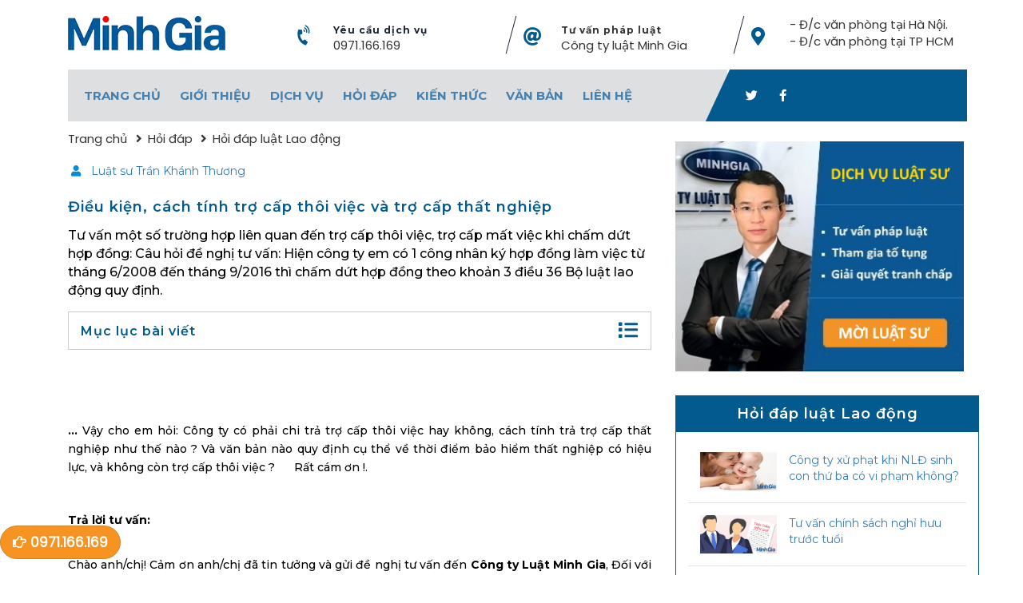

--- FILE ---
content_type: text/html; charset=UTF-8
request_url: https://luatminhgia.com.vn/dieu-kien-cach-tinh-tro-cap-thoi-viec-va-tro-cap-that-nghiep.aspx
body_size: 16393
content:
<!-- cmeta og --><html>
      <head>
        <title>Điều kiện, cách tính trợ cấp thôi việc và trợ cấp thất nghiệp</title>
        <link rel="preconnect" href="https://fonts.gstatic.com" />

        <meta name="google-site-verification" content="z6jf9UwCIMMRMCBhFT-NP40_003IXNlRBFDdRBu7jjc" />
        <meta http-equiv="X-UA-Compatible" content="IE=edge" />
        <meta http-equiv="Content-Type" content="text/html; charset=utf-8" />

        <meta name="viewport" content="width=device-width, initial-scale=1.0, user-scalable=yes" />
        <meta name="apple-mobile-web-app-capable" content="yes" />

        <meta http-equiv="REFRESH" content="1800" />
        <link rel="icon" href="/theme/default/favicon.png" type="image/png" />



        <meta content="1 days" name="revisit-after" />
        <meta http-equiv="content-language" content="vi,en" />
        <meta name="generator" content="1.0.0.0" />
        <meta name="author" content="https://www.facebook.com/LuatMinhGia" />
        <meta property="twitter:account_id" content="423480718" />
        <meta property="fb:admins" content="100003610950490" />

        <meta name="description" content="Tư vấn một số trường hợp liên quan đến trợ cấp thôi việc, trợ cấp mất việc khi chấm dứt hợp đồng: Câu hỏi đề nghị tư vấn: Hiện công ty em có 1 công nhân ký hợp đồng làm việc từ tháng 6/2008 đến tháng 9/2016 thì chấm dứt hợp đồng theo khoản 3 điều 36 Bộ luật lao động quy định." />
        <meta property="og:site_name" content="Công ty Luật Minh Gia" />
<meta property="og:url" content="https://luatminhgia.com.vn/dieu-kien-cach-tinh-tro-cap-thoi-viec-va-tro-cap-that-nghiep.aspx" />
<meta property="og:title" content="Điều kiện, cách tính trợ cấp thôi việc và trợ cấp thất nghiệp" />
<meta property="og:image:alt" content="Điều kiện, cách tính trợ cấp thôi việc và trợ cấp thất nghiệp" />
<meta property="og:description" content="Tư vấn một số trường hợp liên quan đến trợ cấp thôi việc, trợ cấp mất việc khi chấm dứt hợp đồng: Câu hỏi đề nghị tư vấn: Hiện công ty em có 1 công nhân ký hợp đồng làm việc từ tháng 6/2008 đến tháng 9/2016 thì chấm dứt hợp đồng theo khoản 3 điều 36 Bộ luật lao động quy định." />
<meta property="og:image" content="https://luatminhgia.com.vn/LMG/articles/4/23609/dieu-kien,-cach-tinh-tro-cap-thoi-viec-va-tro-cap-that-nghiep-23609.jpg" />

        <link rel="canonical" href="https://luatminhgia.com.vn/dieu-kien-cach-tinh-tro-cap-thoi-viec-va-tro-cap-that-nghiep.aspx" />

        <link rel="preload stylesheet" as="style" href="https://luatminhgia.com.vn/fontawesome-5.15.3/css/all.min.css?v=" type="text/css" />

        <link rel="preload" as="font" type="font/woff2" crossorigin="anonymous" href="https://luatminhgia.com.vn/fontawesome-5.15.3/webfonts/fa-brands-400.woff2?v=" />
        <link rel="preload" as="font" type="font/woff2" crossorigin="anonymous" href="https://luatminhgia.com.vn/fontawesome-5.15.3/webfonts/fa-regular-400.woff2?v=" />
        <link rel="preload" as="font" type="font/woff2" crossorigin="anonymous" href="https://luatminhgia.com.vn/fontawesome-5.15.3/webfonts/fa-solid-900.woff2?v=" />

        <link rel="preload stylesheet" as="style" href="https://luatminhgia.com.vn/theme/default/css/bootstrap.min.css?v=" type="text/css" />
        <link rel="preload stylesheet" as="style" href="https://luatminhgia.com.vn/theme/default/css/mmenu.css?v=" type="text/css" />
        
        <link rel="preload stylesheet" as="style" href="https://luatminhgia.com.vn/theme/default/style.min.css?v=1.0.4" type="text/css" />

        <link rel="preload preconnect stylesheet" as="style" href="https://fonts.googleapis.com/css2?family=Montserrat:ital,wght@0,300;0,400;0,500;0,600;0,700;1,300;1,400;1,500;1,600;1,700&display=swap" />
        <link rel="preload preconnect stylesheet" as="style" href="https://fonts.googleapis.com/css2?family=Vollkorn:ital@0;1&display=swap" />
        <link rel="preload preconnect stylesheet" as="style" href="https://fonts.googleapis.com/css2?family=Poppins:ital,wght@0,300;0,400;1,300;1,400&family=Vollkorn:ital@0;1&display=swap" />

        <script src="https://luatminhgia.com.vn/theme/default/js/jquery-3.6.0.min.js?v="></script>
        <!-- <script src="https://luatminhgia.com.vn/theme/default/js/stickyMojo.js?v="></script>-->
  
    
        <script async src="https://cse.google.com/cse.js?cx=941c14f66c6d240e8"></script>
      </head>

<body class="home-body body single">
<div id="cse-search-results"></div>

<div class="wrap header-wrap not-home">
        <div class="container-fluid header">
            <div class="row">
                <div id="mm">
                    <a href="#mobile-menu">
                        <i class="fas fa-bars"></i>
                    </a>
                </div>


                <div class="col-sm-3 logo">
                    <a href="/">
                        <img src="/theme/default/img/logo.webp" width="197" height="58" />
                    </a>
                </div>

               <!--  <div id="m-phone">
                    <a href="tel:19006169">
                        <i class="fas fa-phone-volume fa-rotate-45"></i>
                    </a>
                </div> -->

                <div id="m-send">
                    <a href="/gui-yeu-cau-tu-van-phap-luat.aspx">
                        <i class="fas fa-mail-bulk"></i>
                    </a>
                </div>


                <div class="col-sm-3 navi item-2">
                    <div class="row navi-item">
                        <div class="col-sm-2 col-xs-2">
                            <i class="fas fa-phone-volume fa-rotate-45"></i>
                        </div>
                        <div class="col-sm-10 col-xs-10">
                            <h6>
                                Yêu cầu dịch vụ                            </h6>
                            <span>
                            <a href="tel:0971166169">
                                0971.166.169                            </a>
                                                        </span>
                        </div>
                    </div>
                </div>

                <div class="col-sm-3 navi item-1">
                    <div class="row navi-item">
                        <div class="col-sm-2 col-xs-2">
                            <i class="fas fa-at"></i>
                        </div>
                        <div class="col-sm-10 col-xs-10">
                            <h6>
                            <a href="https://luatminhgia.com.vn/tu-van-phap-luat-qua-tong-dai-dien-thoai.aspx" title="Tư vấn pháp luật" rel="nofollow">
                            Tư vấn pháp luật                            </a>
                            </h6>
                            <span>

                                                                <a href="https://luatminhgia.com.vn" title="Công ty luật Minh Gia">
                                Công ty luật Minh Gia                                </a>
                                                            </span>
                        </div>
                    </div>
                </div>

                <div class="col-sm-3 navi item-3">
                    <div class="row navi-item">
                        <div class="col-sm-2 col-xs-2">
                            <i class="fas fa-map-marker-alt"></i>
                        </div>
                        <div class="col-sm-10 col-xs-10">
                            <span>
                            <a href="https://luatminhgia.com.vn/lien-he.aspx" title="https://luatminhgia.com.vn/lien-he.aspx">
                                - Đ/c văn phòng tại Hà Nội. - Đ/c văn phòng tại TP HCM                            </a>
                            </span>
                        </div>
                    </div>
                </div>
            </div>


            <div class="row">
                <div class="menu">
                    <div class="container-fluid">
                        <div class="row">
                            <div class="col-sm-3 logo-fix">
                                <a href="/" class="logo-fix-a">
                                    <img src="/theme/default/img/logo.webp" width="197" height="58" />
                                </a>                      
                            </div>

                            <div class="col-sm-9 menu-fix">
                                <ul>
            <li class="menu-item">
                
        <a href="https://luatminhgia.com.vn/" >
            Trang chủ        </a>
        
            </li>
            <li class="menu-item">
                
        <a href="https://luatminhgia.com.vn/gioi-thieu.aspx"  class="has_child">
            Giới thiệu        </a>
        
                    <ul class="sub-menu">
                                                                                        
                            <li class="sub-menu-item">
                                        <a href="https://luatminhgia.com.vn/ve-chung-toi.aspx">
                                            <span class="menu-small-img">Về chúng tôi</span>
                                        </a>
                                </li>
                                                                                        
                            <li class="sub-menu-item">
                                        <a href="https://luatminhgia.com.vn/luat-su.aspx">
                                            <span class="menu-small-img">Đội ngũ luật sư</span>
                                        </a>
                                </li>
                                                                                        
                            <li class="sub-menu-item">
                                        <a href="https://luatminhgia.com.vn/theme/default/profile7.6.pdf">
                                            <span class="menu-small-img">Hồ sơ năng lực</span>
                                        </a>
                                </li>
                                                                                        
                            <li class="sub-menu-item">
                                        <a href="https://luatminhgia.com.vn/video-tu-van.aspx">
                                            <span class="menu-small-img">Video Tư Vấn</span>
                                        </a>
                                </li>
                                            </ul>
            </li>
            <li class="menu-item">
                
        <a href="https://luatminhgia.com.vn/dich-vu-luat-su.aspx"  class="has_child">
            Dịch vụ        </a>
        
                    <ul class="sub-menu">
                                                                                        
                            <li class="sub-menu-item">
                                        <a href="https://luatminhgia.com.vn/luat-su-truc-truyen.aspx">
                                            <span class="menu-small-img">Luật sư trực truyến</span>
                                        </a>
                                </li>
                                                                                        
                            <li class="sub-menu-item">
                                        <a href="https://luatminhgia.com.vn/luat-su-dan-su.aspx">
                                            <span class="menu-small-img">Luật sư Dân sự</span>
                                        </a>
                                </li>
                                                                                        
                            <li class="sub-menu-item">
                                        <a href="https://luatminhgia.com.vn/luat-su-hinh-su.aspx">
                                            <span class="menu-small-img">Luật sư Hình sự</span>
                                        </a>
                                </li>
                                                                                        
                            <li class="sub-menu-item">
                                        <a href="https://luatminhgia.com.vn/luat-su-dat-dai.aspx">
                                            <span class="menu-small-img">Luật sư Đất đai</span>
                                        </a>
                                </li>
                                                                                        
                            <li class="sub-menu-item">
                                        <a href="https://luatminhgia.com.vn/luat-su-hon-nhan.aspx">
                                            <span class="menu-small-img">Luật sư Hôn nhân</span>
                                        </a>
                                </li>
                                                                                        
                            <li class="sub-menu-item">
                                        <a href="https://luatminhgia.com.vn/luat-su-doanh-nghiep.aspx">
                                            <span class="menu-small-img">Luật sư Doanh nghiệp</span>
                                        </a>
                                </li>
                                                                                        
                            <li class="sub-menu-item">
                                        <a href="https://luatminhgia.com.vn/luat-su-lao-dong.aspx">
                                            <span class="menu-small-img">Luật sư Lao động</span>
                                        </a>
                                </li>
                                                                                        
                            <li class="sub-menu-item">
                                        <a href="https://luatminhgia.com.vn/dich-vu-so-huu-tri-tue.aspx">
                                            <span class="menu-small-img">Dịch vụ Sở hữu trí tuệ</span>
                                        </a>
                                </li>
                                            </ul>
            </li>
            <li class="menu-item">
                
        <a href="https://luatminhgia.com.vn/hoi-dap-phap-luat.aspx"  class="has_child">
            Hỏi đáp        </a>
        
                    <ul class="sub-menu">
                                                                                        
                            <li class="sub-menu-item">
                                        <a href="https://luatminhgia.com.vn/hoi-dap-luat-tai-chinh.aspx">
                                            <span class="menu-small-img">Hỏi đáp luật Tài chính</span>
                                        </a>
                                </li>
                                                                                        
                            <li class="sub-menu-item">
                                        <a href="https://luatminhgia.com.vn/hoi-dap-luat-hanh-chinh.aspx">
                                            <span class="menu-small-img">Hỏi đáp về Hành chính</span>
                                        </a>
                                </li>
                                                                                        
                            <li class="sub-menu-item">
                                        <a href="https://luatminhgia.com.vn/hoi-dap-luat-thua-ke.aspx">
                                            <span class="menu-small-img">Hỏi đáp luật Thừa kế</span>
                                        </a>
                                </li>
                                                                                        
                            <li class="sub-menu-item">
                                        <a href="https://luatminhgia.com.vn/hoi-dap-luat-giao-thong.aspx">
                                            <span class="menu-small-img">Hỏi đáp luật Giao thông</span>
                                        </a>
                                </li>
                                                                                        
                            <li class="sub-menu-item">
                                        <a href="https://luatminhgia.com.vn/hoi-dap-dan-su.aspx">
                                            <span class="menu-small-img">Hỏi đáp luật Dân sự</span>
                                        </a>
                                </li>
                                                                                        
                            <li class="sub-menu-item">
                                        <a href="https://luatminhgia.com.vn/hoi-dap-hinh-su.aspx">
                                            <span class="menu-small-img">Hỏi đáp luật Hình sự</span>
                                        </a>
                                </li>
                                                                                        
                            <li class="sub-menu-item">
                                        <a href="https://luatminhgia.com.vn/hoi-dap-dat-dai.aspx">
                                            <span class="menu-small-img">Hỏi đáp luật Đất đai</span>
                                        </a>
                                </li>
                                                                                        
                            <li class="sub-menu-item">
                                        <a href="https://luatminhgia.com.vn/hoi-dap-hon-nhan.aspx">
                                            <span class="menu-small-img">Hỏi đáp luật Hôn nhân</span>
                                        </a>
                                </li>
                                                                                        
                            <li class="sub-menu-item">
                                        <a href="https://luatminhgia.com.vn/hoi-dap-doanh-nghiep.aspx">
                                            <span class="menu-small-img">Hỏi đáp Doanh nghiệp</span>
                                        </a>
                                </li>
                                                                                        
                            <li class="sub-menu-item">
                                        <a href="https://luatminhgia.com.vn/hoi-dap-lao-dong.aspx">
                                            <span class="menu-small-img">Hỏi đáp luật Lao động</span>
                                        </a>
                                </li>
                                                                                        
                            <li class="sub-menu-item">
                                        <a href="https://luatminhgia.com.vn/hoi-dap-bao-hiem-xa-hoi.aspx">
                                            <span class="menu-small-img">Hỏi đáp Bảo hiểm xã hội</span>
                                        </a>
                                </li>
                                                                                        
                            <li class="sub-menu-item">
                                        <a href="https://luatminhgia.com.vn/tu-van-so-huu-tri-tue.aspx">
                                            <span class="menu-small-img">Tư vấn sở hữu trí tuệ</span>
                                        </a>
                                </li>
                                            </ul>
            </li>
            <li class="menu-item">
                
        <a href="https://luatminhgia.com.vn/kien-thuc-phap-luat.aspx"  class="has_child">
            Kiến thức        </a>
        
                    <ul class="sub-menu">
                                                                                        
                            <li class="sub-menu-item">
                                        <a href="https://luatminhgia.com.vn/kien-thuc-chung.aspx">
                                            <span class="menu-small-img">Kiến thức chung</span>
                                        </a>
                                </li>
                                                                                        
                            <li class="sub-menu-item">
                                        <a href="https://luatminhgia.com.vn/bieu-mau-dan-su.aspx">
                                            <span class="menu-small-img">Kiến thức Dân sự</span>
                                        </a>
                                </li>
                                                                                        
                            <li class="sub-menu-item">
                                        <a href="https://luatminhgia.com.vn/bieu-mau-hinh-su.aspx">
                                            <span class="menu-small-img">Kiến thức Hình sự</span>
                                        </a>
                                </li>
                                                                                        
                            <li class="sub-menu-item">
                                        <a href="https://luatminhgia.com.vn/bieu-mau-dat-dai.aspx">
                                            <span class="menu-small-img">Kiến thức Đất đai</span>
                                        </a>
                                </li>
                                                                                        
                            <li class="sub-menu-item">
                                        <a href="https://luatminhgia.com.vn/bieu-mau-hon-nhan.aspx">
                                            <span class="menu-small-img">Kiến thức Hôn nhân</span>
                                        </a>
                                </li>
                                                                                        
                            <li class="sub-menu-item">
                                        <a href="https://luatminhgia.com.vn/bieu-mau-doanh-nghiep.aspx">
                                            <span class="menu-small-img">Kiến thức Doanh nghiệp</span>
                                        </a>
                                </li>
                                                                                        
                            <li class="sub-menu-item">
                                        <a href="https://luatminhgia.com.vn/bieu-mau-thue.aspx">
                                            <span class="menu-small-img">Kiến thức Tài chính</span>
                                        </a>
                                </li>
                                                                                        
                            <li class="sub-menu-item">
                                        <a href="https://luatminhgia.com.vn/bieu-mau-lao-dong.aspx">
                                            <span class="menu-small-img">Kiến thức Lao động</span>
                                        </a>
                                </li>
                                            </ul>
            </li>
            <li class="menu-item">
                
        <a href="https://luatminhgia.com.vn/van-ban-luat.aspx"  class="has_child">
            Văn bản        </a>
        
                    <ul class="sub-menu">
                                                                                        
                            <li class="sub-menu-item">
                                        <a href="https://luatminhgia.com.vn/luat.aspx">
                                            <span class="menu-small-img">Luật</span>
                                        </a>
                                </li>
                                                                                        
                            <li class="sub-menu-item">
                                        <a href="https://luatminhgia.com.vn/nghi-dinh.aspx">
                                            <span class="menu-small-img">Nghị định</span>
                                        </a>
                                </li>
                                                                                        
                            <li class="sub-menu-item">
                                        <a href="https://luatminhgia.com.vn/nghi-quyet.aspx">
                                            <span class="menu-small-img">Nghị quyết</span>
                                        </a>
                                </li>
                                                                                        
                            <li class="sub-menu-item">
                                        <a href="https://luatminhgia.com.vn/van-ban-khac.aspx">
                                            <span class="menu-small-img">Văn bản khác</span>
                                        </a>
                                </li>
                                            </ul>
            </li>
            <li class="menu-item">
                
        <a href="https://luatminhgia.com.vn/lien-he.aspx" >
            Liên hệ        </a>
        
            </li>
    
    <ul>
                                                              </div>

                            <div class="col-sm-3 menu-social">
                                <div class="menu-social-body">
                                    <div class="social-body">
                                        <div class="social-icons">
                                            <!-- <div class="gcse-search"></div> -->
                                            <a class="twitter" href="" target="_blank">
                                                <i class="fab fa-twitter align-middle" aria-hidden="true"></i>
                                            </a>
                                            <a class="facebook" href="https://m.me/luatsuminhgia" target="_blank">
                                                <i class="fab fa-facebook-f align-middle " aria-hidden="true"></i>
                                            </a>
                                     <!--        <a class="youtube" href="#" target="_blank">
                                                <i class="fab fa-youtube align-middle" aria-hidden="true"></i>
                                            </a>
                                            <a class="linkedin" href="" target="_blank">
                                                <i class="fab fa-linkedin-in align-middle" aria-hidden="true"></i>
                                            </a>  -->
                                        </div>
                                    </div>
                                </div>
                            </div>

                        </div>
                    </div>
                </div>
            </div>
        </div>
    </div>

<div class="archive main-content">
        <div class="wrap">
            <div class="container-fluid">
                <div class="row" id="single_post">
                <div class="" id="wrapper">
                    <div class="col-lg-8 col-sm-6 blog-left" id="main">
                        <div class="bread-crumb">
                            <div class="wrap">
                                <div class="container-fluid">
                                    <div class="row">
                                        <div class="col-sm-12 breadcrumb-wrap" itemscope="" itemtype="http://schema.org/BreadcrumbList">
                                                                                            <span class="breadcrumb-item" itemprop="itemListElement" itemscope="" itemtype="http://schema.org/ListItem">
                                                    <a href="https://luatminhgia.com.vn/" class="home-icon" itemprop="item">
                                                        <span itemprop="name">
                                                                                                                        Trang chủ                                                        </span>
                                                    </a>
                                                    <meta itemprop="position" content="1">
                                                </span>
                                                                                            <span class="breadcrumb-item" itemprop="itemListElement" itemscope="" itemtype="http://schema.org/ListItem">
                                                    <a href="https://luatminhgia.com.vn/hoi-dap-phap-luat.aspx" class="home-icon" itemprop="item">
                                                        <span itemprop="name">
                                                                                                                        Hỏi đáp                                                        </span>
                                                    </a>
                                                    <meta itemprop="position" content="2">
                                                </span>
                                                                                            <span class="breadcrumb-item" itemprop="itemListElement" itemscope="" itemtype="http://schema.org/ListItem">
                                                    <a href="https://luatminhgia.com.vn/hoi-dap-lao-dong.aspx" class="home-icon" itemprop="item">
                                                        <span itemprop="name">
                                                                                                                        Hỏi đáp luật Lao động                                                        </span>
                                                    </a>
                                                    <meta itemprop="position" content="3">
                                                </span>
                                                                                    </div>
                                    </div>
                                </div>
                            </div>
                        </div>

                        <article>
                            <div class="content_boxes">
                                <div class="blog-meta metabox">
                                    <span class="entry-comments">
                                        <i class="fas fa-user"></i>
                                                                                                                                                                                                                        <a href="https://luatminhgia.com.vn/profile/luat-su-tran-khanh-thuong">Luật sư Trần Khánh Thương</a>
                                                                                                                        </span>
                                </div>

                                <div class="single-post-content post-39546 ">



                                    <h1>Điều kiện, cách tính trợ cấp thôi việc và trợ cấp thất nghiệp 
                                                                        </h1>
                                    <div class="des">Tư vấn một số trường hợp liên quan đến trợ cấp thôi việc, trợ cấp mất việc khi chấm dứt hợp đồng: Câu hỏi đề nghị tư vấn: Hiện công ty em có 1 công nhân ký hợp đồng làm việc từ tháng 6/2008 đến tháng 9/2016 thì chấm dứt hợp đồng theo khoản 3 điều 36 Bộ luật lao động quy định.</div>
                                    <div class="mucluc-baiviet">
<h2 class="mucluc-title">
Mục lục bài viết
<i class="fas fa-list"></i></h2>
<ul class="mucluc-list hide">
<li>
<span> </span><a class="ah2" href="#d1">&nbsp;</a>
</li>
<li>
<span> </span><a class="ah2" href="#d2">Điều kiện được hưởng trợ cấp th&ocirc;i việc khi chấm dứt hợp đồng lao động</a>
</li>
<li>
<span> </span><a class="ah2" href="#d3">Điều kiện hưởng trợ cấp th&ocirc;i việc</a>
</li>
<li>
<span> </span><a class="ah2" href="#d4">C&aacute;c khoản trợ cấp được nhận khi chấm dứt hợp đồng lao động.</a>
</li>
</ul>
</div>

                                    <h2 class="num-heading">&nbsp;</h2>

<p>&nbsp;</p>

<p style="text-align:justify"><span style="font-size:14px"><strong>...&nbsp;</strong></span><span style="font-size:14px">Vậy cho em hỏi:&nbsp;C&ocirc;ng ty c&oacute; phải chi trả trợ cấp th&ocirc;i việc hay kh&ocirc;ng, c&aacute;ch t&iacute;nh trả trợ cấp thất nghiệp như thế n&agrave;o ? V&agrave; văn bản n&agrave;o quy định cụ thể về thời điểm bảo hiểm thất nghiệp c&oacute; hiệu lực, v&agrave; kh&ocirc;ng c&ograve;n trợ cấp th&ocirc;i việc ?&nbsp; &nbsp; &nbsp; Rất c&aacute;m ơn !.</span></p>

<p style="text-align:justify">&nbsp;</p>

<p style="text-align:justify"><span style="font-size:14px"><strong>Trả lời tư vấn:</strong></span></p>

<div style="text-align: justify;">&nbsp;</div>

<div style="text-align: justify;"><span style="font-size:14px">Ch&agrave;o anh/chị! Cảm ơn anh/chị đ&atilde; tin tưởng v&agrave; gửi đề nghị tư vấn đến <strong>C&ocirc;ng ty Luật Minh Gia</strong>, Đối với y&ecirc;u cầu hỗ trợ của anh/chị ch&uacute;ng t&ocirc;i đ&atilde; tư vấn một số trường hợp tương tự th&ocirc;ng qua một hoặc một số b&agrave;i viết cụ thể sau đ&acirc;y:</span></div>

<div style="text-align: justify;">&nbsp;</div>

<div style="text-align: justify;"><span style="font-size:14px">Điều kiện v&agrave; mức hưởng trợ cấp thất nghiệp.</span></div>

<div style="text-align: justify;">&nbsp;</div>

<div style="text-align: justify;"><span style="font-size:14px">C&aacute;ch t&iacute;nh trợ cấp th&ocirc;i việc theo quy định của ph&aacute;p luật?<br>
<br>
Anh/chị tham khảo để giải đ&aacute;p thắc mắc của m&igrave;nh!</span></div>

<div style="text-align: justify;">&nbsp;</div>

<p>1 |==========================</p>

<h2 class="num-heading">Điều kiện được hưởng trợ cấp th&ocirc;i việc khi chấm dứt hợp đồng lao động</h2>

<p style="text-align:justify">&nbsp;</p>

<p style="text-align:justify"><span style="font-size:14px"><strong>C&acirc;u hỏi đề nghị tư vấn:</strong></span></p>

<div style="overflow: hidden; border-left: 4px solid brown; margin-left: 5px; padding-left: 5px; text-align: justify;"><span style="font-size:14px">Xin hỏi? Trường hợp của t&ocirc;i c&oacute; được hưởng trợ cấp th&ocirc;i việc hay kh&ocirc;ng?... Th&aacute;ng 11/2008 t&ocirc;i được tuyển dụng v&agrave;o C&ocirc;ng ty, đến th&aacute;ng 3/2009 t&ocirc;i được k&yacute; hợp đồng l&agrave;m việc ch&iacute;nh thức. Kể từ đ&oacute; c&aacute;c khoản BHYT, BHXH, BHTN... đều tham gia đ&oacute;ng đầy đủ. V&agrave; đến ng&agrave;y 06/5/2016 v&igrave; điều kiện l&agrave;m việc kh&ocirc;ng thuận lợi n&ecirc;n t&ocirc;i l&agrave;m đơn xin Chấm dứt hợp đồng lao động. Như vậy tổng thời gian c&ocirc;ng t&aacute;c của t&ocirc;i l&agrave; 7 năm 3 th&aacute;ng. Vậy trường hợp của t&ocirc;i c&oacute; được hưởng trợ cấp th&ocirc;i việc hay kh&ocirc;ng?. v&agrave; nếu được mức trợ cấp chi trả như thế n&agrave;o?</span></div>

<p style="text-align:justify">&nbsp;</p>

<p style="text-align:justify"><span style="font-size:14px"><strong>Trả lời tư vấn:</strong></span></p>

<div style="text-align: justify;"><span style="font-size:14px">Ch&agrave;o anh/chị! Cảm ơn anh/chị đ&atilde; tin tưởng v&agrave; gửi đề nghị tư vấn đến <strong>C&ocirc;ng ty Luật Minh Gia</strong>, Đối với y&ecirc;u cầu hỗ trợ của anh/chị ch&uacute;ng t&ocirc;i đ&atilde; tư vấn một số trường hợp tương tự th&ocirc;ng qua một hoặc một số b&agrave;i viết cụ thể sau đ&acirc;y:</span></div>

<div style="text-align: justify;">&nbsp;</div>

<div style="text-align: justify;"><span style="font-size:14px">Điều kiện được hưởng trợ cấp th&ocirc;i việc khi chấm dứt hợp đồng lao động</span></div>

<div style="text-align: justify;">&nbsp;</div>

<div style="text-align: justify;"><span style="font-size:14px">Điều kiện hưởng trợ cấp th&ocirc;i việc v&agrave; trợ cấp thất nghiệp</span></div>

<div style="text-align: justify;">&nbsp;</div>

<div style="text-align: justify;"><span style="font-size:14px">Tư vấn về c&aacute;ch t&iacute;nh tiền trợ cấp th&ocirc;i việc</span></div>

<div style="text-align: justify;">&nbsp;</div>

<div style="text-align: justify;"><span style="font-size:14px"><em><strong>Lưu &yacute;</strong></em>: Thời gian t&iacute;nh hưởng trợ cấp th&ocirc;i việc = thời gian l&agrave;m việc thực tế - (thời gian tham gia bảo hiểm thất nghiệp + thời gian l&agrave;m việc đ&atilde; chi trả trợ cấp th&ocirc;i việc nếu c&oacute;).</span></div>

<div style="text-align: justify;">&nbsp;</div>

<div style="text-align: justify;"><span style="font-size:14px">Từ 1/1/2009 tất cả c&aacute;c doanh nghiệp c&oacute; nghĩa vụ bắt buộc phải tham gia BHTN cho NLĐ.</span></div>

<div style="text-align: justify;"><br>
<span style="font-size:14px">Anh/chị tham khảo để giải đ&aacute;p thắc mắc của m&igrave;nh!</span></div>

<div style="text-align: justify;">&nbsp;</div>

<div style="text-align: justify;"><span style="font-size:14px">Ngo&agrave;i ra, Anh/chị c&oacute; thể tham khảo th&ecirc;m qua một số văn bản ph&aacute;p luật sau đ&acirc;y c&oacute; quy định v&agrave; hướng dẫn đối với trường hợp của anh chị:</span></div>

<div style="text-align: justify;">&nbsp;</div>

<div style="text-align: justify;"><span style="font-size:14px">----------------------------</span></div>

<h2 class="num-heading">Điều kiện hưởng trợ cấp th&ocirc;i việc</h2>

<p style="text-align:justify">&nbsp;</p>

<p style="text-align:justify"><strong>C&acirc;u hỏi đề nghị tư vấn:</strong></p></p>

<div style="overflow: hidden; border-left: 4px solid brown; margin-left: 5px; padding-left: 5px; text-align: justify;">Luật sư tư vấn gi&uacute;p về trường hợp của t&ocirc;i. T&ocirc;i l&agrave;m việc tại ng&acirc;n h&agrave;ng TMCP c&ocirc;ng thương - Đ&ocirc;ng Anh, H&agrave; Nội v&agrave; đ&oacute;ng bảo hiểm từ năm 2004 đến năm 2011 th&igrave; t&ocirc;i nghỉ việc. Trong thời gian l&agrave;m việc, t&ocirc;i c&oacute; đ&oacute;ng bảo hiểm thất nghiệp. Sau khi nghỉ việc t&ocirc;i ở nh&agrave; kinh doanh v&agrave; đi học th&ecirc;m bằng đại học kh&aacute;c. T&ocirc;i kh&ocirc;ng để &yacute; đến việc xin thủ tục nhận bảo hiểm thất nghiệp. Đến nay đ&atilde; l&agrave; 5 năm kể từ ng&agrave;y t&ocirc;i nghỉ l&agrave;m, vậy giờ t&ocirc;i muốn được hưởng&nbsp;trợ cấp thất nghiệp c&oacute; được kh&ocirc;ng? V&agrave; xin l&agrave;m thủ tục ở đ&acirc;u, cơ quan n&agrave;o?</div>

<p style="text-align:justify">&nbsp;</p>

<p style="text-align:justify"><strong>Trả lời tư vấn:</strong></p>

<div style="text-align: justify;">Ch&agrave;o anh/chị! Cảm ơn anh/chị đ&atilde; tin tưởng v&agrave; gửi đề nghị tư vấn đến <strong>C&ocirc;ng ty Luật Minh Gia</strong>, Đối với y&ecirc;u cầu hỗ trợ của anh/chị ch&uacute;ng t&ocirc;i đ&atilde; tư vấn một số trường hợp tương tự th&ocirc;ng qua một số b&agrave;i viết cụ thể sau đ&acirc;y:&nbsp;</div>

<div style="text-align: justify;">&nbsp;</div>

<div style="text-align: justify;">-&nbsp;Tư vấn điều kiện hưởng trợ cấp thất nghiệp</div>

<div style="text-align: justify;">&nbsp;</div>

<div style="text-align: justify;">-&nbsp;Quy định về điều kiện hưởng trợ cấp thất nghiệp cho người lao động?</div>

<div style="text-align: justify;"><br>
Anh/chị tham khảo để giải đ&aacute;p thắc mắc của m&igrave;nh! Theo đ&oacute; anh/chị kh&ocirc;ng đủ điều kiện để hưởng trợ cấp thất nghiệp, thời gian anh/chị đ&atilde; tham gia BHTN được bảo lưu, đến lần tiếp theo anh/chị đi l&agrave;m v&agrave; đ&aacute;p ứng đủ c&aacute;c điều kiện để hưởng trợ cấp thất nghiệp theo Điều 49 Luật Việc l&agrave;m 2013 th&igrave; c&oacute; thể l&agrave;m thủ tục hưởng.<br>
&nbsp;</div>

<div style="text-align: justify;">&nbsp;</div>

<p>3 |==========================</p>

<h2 class="num-heading">C&aacute;c khoản trợ cấp được nhận khi chấm dứt hợp đồng lao động.</h2>

<p style="text-align:justify">&nbsp;</p>

<p style="text-align:justify"><strong>C&acirc;u hỏi đề nghị tư vấn:</strong></p>

<div style="overflow: hidden; border-left-width: 4px; border-left-style: solid; border-left-color: brown; margin-left: 5px; padding-left: 5px; text-align: justify;">T&ocirc;i sinh th&aacute;ng 2 năm 1972 v&agrave; đến hết th&aacute;ng 12 năm 2016 t&ocirc;i được 22 năm tham gia BHXH trong doanh nghiệp nh&agrave; nước. Hiện nay, th&aacute;ng 6 C&ocirc;ng Ty ngừng hoạt động SXKD n&ecirc;n thực hiện tinh giảm bi&ecirc;n chế v&agrave; điều động t&ocirc;i xuống c&aacute;c đội (thực chất l&agrave; c&aacute;c c&ocirc;ng ty kh&aacute;c do c&aacute;c &ocirc;ng đội trưởng th&agrave;nh lập c&ocirc;ng ty ri&ecirc;ng). T&ocirc;i kh&ocirc;ng muốn điều chuyển như vậy v&agrave; xin chấm dứt hợp đồng lao động để chốt sổ BHXH về tự nguyện đ&oacute;ng tiếp đến th&aacute;ng 11 năm 2017. Vậy t&ocirc;i sẽ được hưởng c&aacute;c mức trợ cấp như thế n&agrave;o v&agrave; lương hưu của t&ocirc;i được t&iacute;nh thế n&agrave;o? K&iacute;nh mong luật sư tư vấn gi&uacute;p t&ocirc;i. T&ocirc;i xin ch&acirc;n th&agrave;nh cảm ơn.</div>

<p style="text-align:justify">&nbsp;</p>

<p style="text-align:justify"><strong>Trả lời tư vấn:</strong></p>

<div style="text-align: justify;">Ch&agrave;o anh/chị! Cảm ơn anh/chị đ&atilde; tin tưởng v&agrave; gửi đề nghị tư vấn đến <strong>C&ocirc;ng ty Luật Minh Gia</strong>, Đối với y&ecirc;u cầu hỗ trợ của anh/chị ch&uacute;ng t&ocirc;i đ&atilde; tư vấn một số trường hợp tương tự th&ocirc;ng qua một hoặc một số b&agrave;i viết cụ thể sau đ&acirc;y:</div>

<div style="text-align: justify;">&nbsp;</div>

<div style="text-align: justify;">Khi bạn chấm dứt hợp đồng đ&uacute;ng quy định của ph&aacute;p luật, bạn được hưởng c&aacute;c khoản trợ cấp sau:</div>

<div style="text-align: justify;">&nbsp;</div>

<div style="text-align: justify;"><strong>Thứ nhất, </strong>về trợ cấp th&ocirc;i việc.</div>

<div>
<p style="text-align:justify">Tư vấn c&aacute;ch t&iacute;nh trợ cấp th&ocirc;i việc v&agrave; trả trợ cấp th&ocirc;i việc</p>
</div>

<div style="text-align: justify;">Thời gian t&iacute;nh trợ cấp th&ocirc;i việc của bạn l&agrave; khoảng thời gian bạn l&agrave;m việc thực tế cho doanh nghiệp trừ đi thời gian đ&atilde; tham gia bảo hiểm thất nghiệp. Mỗi năm l&agrave;m việc được đơn vị sử dụng lao động&nbsp;thanh to&aacute;n 1/2 th&aacute;ng tiền lương b&igrave;nh qu&acirc;n theo hợp đồng lao động&nbsp;của 06 th&aacute;ng liền kề trước khi bạn th&ocirc;i việc.</div>

<div style="text-align: justify;">&nbsp;</div>

<div style="text-align: justify;"><strong>Thứ hai, </strong>về trợ cấp thất nghiệp.</div>

<div style="text-align: justify;">
<p style="text-align:justify">Điều kiện v&agrave; mức hưởng trợ cấp thất nghiệp.</p>
</div>

<div style="text-align: justify;">&nbsp;</div>

<div style="text-align: justify;"><strong>Thứ ba,</strong> về chế độ hưu tr&iacute;.</div>

<div style="text-align: justify;">&nbsp;</div>

<div style="text-align: justify;">&nbsp;</div>

<div style="text-align: justify;">Theo quy định tại Điều 54 Luật bảo hiểm x&atilde; hội 2014, nam đủ 60 tuổi, nữ đủ 55 tuổi v&agrave; c&oacute; đủ 20 năm tham gia bảo hiểm x&atilde; hội từ đủ 20 năm tham gia bảo hiểm x&atilde; hội th&igrave; được hưởng lương hưu. Với số tuổi của bạn hiện tại, bạn chưa đủ điều kiện để hưởng chế độ hưu tr&iacute;. Bạn c&oacute; thể tham khảo điều kiện nghỉ hưu trước tuổi v&agrave; mức hưởng khi nghỉ hưu trước tuổi như sau:</div>

<div style="text-align: justify;">&nbsp;</div>

<div style="text-align: justify;">Tư vấn tuổi về hưu từ năm 2016</div>

<div style="text-align: justify;">&nbsp;</div>

<div style="text-align: justify;">Điều kiện v&agrave; c&aacute;ch t&iacute;nh lương hưu theo Luật bảo hiểm x&atilde; hội 2014.</div>

<div style="text-align: justify;">&nbsp;</div>

<p style="text-align:justify">Tr&ecirc;n đ&acirc;y l&agrave; nội dung tư vấn của Luật Minh Gia về vấn đề bạn y&ecirc;u cầu tư vấn: <em>Điều kiện, c&aacute;ch t&iacute;nh trợ cấp th&ocirc;i việc v&agrave; trợ cấp thất nghiệp</em>.&nbsp;Nếu c&ograve;n vướng mắc, chưa r&otilde; hoặc cần hỗ trợ ph&aacute;p l&yacute; kh&aacute;c bạn vui l&ograve;ng li&ecirc;n hệ qua Email hoặc gọi điện đến bộ phận luật sư tư vấn&nbsp;trực tuyến - <strong><span style="color:#0000FF">Số điện thoại li&ecirc;n hệ&nbsp;</span><span style="color:#0000FF">1900.6169</span></strong>&nbsp;để được giải đ&aacute;p, hỗ trợ kịp thời.</p>

<p style="text-align:justify">&nbsp;</p>

<p style="text-align:left"><strong>Tr&acirc;n trọng</strong><br>
<strong>P.Luật sư trực tuyến &ndash; C&ocirc;ng ty Luật Minh Gia</strong></p>
                                </div>
                                <ul class="follow-us clearfix">
                                    <li><a href="http://www.facebook.com/sharer.php?u=https://luatminhgia.com.vn/dieu-kien-cach-tinh-tro-cap-thoi-viec-va-tro-cap-that-nghiep.aspx" target="_blank"><i class="fab fa-facebook-f" aria-hidden="true"></i></a></li>
                                    <li><a href="https://twitter.com/share?url=https://luatminhgia.com.vn/dieu-kien-cach-tinh-tro-cap-thoi-viec-va-tro-cap-that-nghiep.aspx&amp;amp;text=Thủ tục chồng sang tên ô tô, xe máy cho vợ năm 2021" target="_blank"><i class="fab fa-twitter" aria-hidden="true"></i></a></li>
                                    <li><a href="http://www.linkedin.com/shareArticle?mini=true&amp;amp;url=https://luatminhgia.com.vn/dieu-kien-cach-tinh-tro-cap-thoi-viec-va-tro-cap-that-nghiep.aspx" target="_blank"><i class="fab fa-linkedin" aria-hidden="true"></i></a></li>
                                </ul>

                                <div class="comments-wrapper padding-lg comment-lh">
                                    <p class="comment-lh-title ">
                                    Liên hệ để được hỗ trợ nhanh nhất                                    </p>
                                    <hr class="comment-lh-hr hidden">
                                    <ul class="row comments padding-0">
                                        <li class="col-sm-12 clearfix">
                                            <div class="comment-lh-item-1">
                                                <a class="sent-lead-form-btn comment-lh-item-a" href="https://luatminhgia.com.vn/profile/luat-su-tran-khanh-thuong" title="" tcxhref="" target="">
                                                    <i class="fas fa-phone fa-rotate-90" aria-hidden="true"></i>&nbsp; 0971.166.169                                                </a>
                                                                                            </div>

                                            <div class="comment-lh-item-3">
                                                <a class="sent-lead-form-btn comment-lh-item-a" href="https://luatminhgia.com.vn/gui-yeu-cau-tu-van-phap-luat.aspx">
                                                    <i class="fas fa-envelope" aria-hidden="true"></i>&nbsp;Đăng ký tư vấn                                                </a>
                                                                                            </div>
                                                
                                          
                                                                                        </li>
                                    </ul>
                                </div>

                                <div class="clearfix"></div>


                                                                <div class="singleRelated">
                                    <div class="singleReletedTitle">Bài viết liên quan</div>
                                    <ul>
                                                                                                                        <li class="singleRelatedLi">
                                            <div class="singleRelatedLiD1 singleRelatedLiD1img">
                                                <a href="https://luatminhgia.com.vn/nghi-viec-ma-cong-ty-khong-tra-luong-thi-giai-quyet-the-nao.aspx" title="Nghỉ việc mà công ty không trả lương thì giải quyết thế nào?">
                                                    <img src="https://luatminhgia.com.vn/LMG/articles/4/23936/nghi-viec-ma-cong-ty-khong-tra-luong-thi-giai-quyet-the-nao--23936.jpg" alt="" class="singleRelatedLiImg">
                                                </a>
                                            </div>
                                            <div class="singleRelatedLiD1 singleRelatedLiD1txt">
                                                <h3>
                                                    <a class="singleRelatedLiHa" href="https://luatminhgia.com.vn/nghi-viec-ma-cong-ty-khong-tra-luong-thi-giai-quyet-the-nao.aspx">
                                                        Nghỉ việc mà công ty không trả lương thì giải quyết thế nào?                                                    </a>
                                                </h3>
                                            </div>
                                        </li>
                                                                                                                                                                                                                                                                                                                                                                        <li class="singleRelatedLi">
                                            <div class="singleRelatedLiD1 singleRelatedLiD1img">
                                                <a href="https://luatminhgia.com.vn/vien-chuc-xin-thoi-viec-co-duoc-tro-cap-gi-khong.aspx" title="Viên chức xin thôi việc có được trợ cấp gì không?">
                                                    <img src="https://luatminhgia.com.vn/LMG/articles/8/44773/tro-cap-thoi-viec-cua-vien-chuc-44773.jpg" alt="" class="singleRelatedLiImg">
                                                </a>
                                            </div>
                                            <div class="singleRelatedLiD1 singleRelatedLiD1txt">
                                                <h3>
                                                    <a class="singleRelatedLiHa" href="https://luatminhgia.com.vn/vien-chuc-xin-thoi-viec-co-duoc-tro-cap-gi-khong.aspx">
                                                        Viên chức xin thôi việc có được trợ cấp gì không?                                                    </a>
                                                </h3>
                                            </div>
                                        </li>
                                        <div class="clearfix visible-xs"></div>                                                                                                                                                                <li class="singleRelatedLi">
                                            <div class="singleRelatedLiD1 singleRelatedLiD1img">
                                                <a href="https://luatminhgia.com.vn/vien-chuc-huong-luong-tu-don-vi-su-nghiep-cong-lap-muon-nghi-huu-truoc-tuoi.aspx" title="Viên chức hưởng lương từ đơn vị sự nghiệp công lập muốn nghỉ hưu trước tuổi?">
                                                    <img src="https://luatminhgia.com.vn/LMG/articles/3/19219/tu-van-ve-nghi-huu-truoc-tuoi-theo-nghi-dinh-108-2014-nd-cp-19219.jpg" alt="" class="singleRelatedLiImg">
                                                </a>
                                            </div>
                                            <div class="singleRelatedLiD1 singleRelatedLiD1txt">
                                                <h3>
                                                    <a class="singleRelatedLiHa" href="https://luatminhgia.com.vn/vien-chuc-huong-luong-tu-don-vi-su-nghiep-cong-lap-muon-nghi-huu-truoc-tuoi.aspx">
                                                        Viên chức hưởng lương từ đơn vị sự nghiệp công lập muốn nghỉ hưu trước tuổi?                                                    </a>
                                                </h3>
                                            </div>
                                        </li>
                                                                                                                                                                                                        <li class="singleRelatedLi">
                                            <div class="singleRelatedLiD1 singleRelatedLiD1img">
                                                <a href="https://luatminhgia.com.vn/sang-nuoc-ngoai-nghien-cuu-du-an-co-phai-xin-phep-nguoi-su-dung-lao-dong.aspx" title="Sang nước ngoài nghiên cứu dự án có phải xin phép người sử dụng lao động">
                                                    <img src="https://luatminhgia.com.vn/LMG/articles/3/16655/sang-nuoc-ngoai-nghien-cuu-du-an-co-phai-xin-phep-nguoi-su-dung-lao-dong-16655.jpg" alt="" class="singleRelatedLiImg">
                                                </a>
                                            </div>
                                            <div class="singleRelatedLiD1 singleRelatedLiD1txt">
                                                <h3>
                                                    <a class="singleRelatedLiHa" href="https://luatminhgia.com.vn/sang-nuoc-ngoai-nghien-cuu-du-an-co-phai-xin-phep-nguoi-su-dung-lao-dong.aspx">
                                                        Sang nước ngoài nghiên cứu dự án có phải xin phép người sử dụng lao động                                                    </a>
                                                </h3>
                                            </div>
                                        </li>
                                                                                                                                                                                                                                                                                    </ul>
                                </div>
                                                                <div class="clearfix"></div>


                                                                <div class="singleRelated t-20">
                                    <div class="singleReletedTitle">Bài viết nổi bật</div>
                                    <ul>
                                                                                                                        <li class="singleRelatedLi">
                                            <div class="singleRelatedLiD1 singleRelatedLiD1img">
                                                <a href="https://luatminhgia.com.vn/giai-quyet-tranh-chap-ve-quyen-nuoi-con-duoi-7-tuoi-.aspx" title="Giải quyết tranh chấp về quyền nuôi con dưới 7 tuổi?">
                                                    <img src="https://luatminhgia.com.vn/LMG/articles/4/21693/giai-quyet-tranh-chap-ve-quyen-nuoi-con-duoi-7-tuoi--21693.jpg" alt="" class="singleRelatedLiImg">
                                                </a>
                                            </div>
                                            <div class="singleRelatedLiD1 singleRelatedLiD1txt">
                                                <h3>
                                                    <a class="singleRelatedLiHa" href="https://luatminhgia.com.vn/giai-quyet-tranh-chap-ve-quyen-nuoi-con-duoi-7-tuoi-.aspx">
                                                        Giải quyết tranh chấp về quyền nuôi con dưới 7 tuổi?                                                    </a>
                                                </h3>
                                            </div>
                                        </li>
                                                                                                                                                                                                        <li class="singleRelatedLi">
                                            <div class="singleRelatedLiD1 singleRelatedLiD1img">
                                                <a href="https://luatminhgia.com.vn/tai-khoan-ngan-hang-dung-ten-mot-nguoi-co-the-bi-yeu-cau-chia-khi-ly-hon.aspx" title="Tài khoản ngân hàng đứng tên một người có thể bị yêu cầu chia khi ly hôn?">
                                                    <img src="https://luatminhgia.com.vn/Uploads/images/Tai-khoan-ngan-hang-dung-ten-mot-nguoi-co-the-bi-yeu-cau-chia-khi-ly-hon.jpg" alt="" class="singleRelatedLiImg">
                                                </a>
                                            </div>
                                            <div class="singleRelatedLiD1 singleRelatedLiD1txt">
                                                <h3>
                                                    <a class="singleRelatedLiHa" href="https://luatminhgia.com.vn/tai-khoan-ngan-hang-dung-ten-mot-nguoi-co-the-bi-yeu-cau-chia-khi-ly-hon.aspx">
                                                        Tài khoản ngân hàng đứng tên một người có thể bị yêu cầu chia khi ly hôn?                                                    </a>
                                                </h3>
                                            </div>
                                        </li>
                                        <div class="clearfix visible-xs"></div>                                                                                                                                                                                                                                                <li class="singleRelatedLi">
                                            <div class="singleRelatedLiD1 singleRelatedLiD1img">
                                                <a href="https://luatminhgia.com.vn/uy-quyen-nhan-thua-ke-thuc-hien-the-nao.aspx" title="Ủy quyền nhận thừa kế thực hiện thế nào?">
                                                    <img src="https://luatminhgia.com.vn/LMG/articles/0/2387/hoi-tu-van-ve-uy-quyen-nhan-di-san-thua-ke-2387.jpg" alt="" class="singleRelatedLiImg">
                                                </a>
                                            </div>
                                            <div class="singleRelatedLiD1 singleRelatedLiD1txt">
                                                <h3>
                                                    <a class="singleRelatedLiHa" href="https://luatminhgia.com.vn/uy-quyen-nhan-thua-ke-thuc-hien-the-nao.aspx">
                                                        Ủy quyền nhận thừa kế thực hiện thế nào?                                                    </a>
                                                </h3>
                                            </div>
                                        </li>
                                                                                                                                                                                                                                                                                        <li class="singleRelatedLi">
                                            <div class="singleRelatedLiD1 singleRelatedLiD1img">
                                                <a href="https://luatminhgia.com.vn/tu-van-ve-phan-chia-tai-san-khi-vo-chong-ly-hon.aspx" title="Tư vấn về phân chia tài sản khi vợ chồng ly hôn.">
                                                    <img src="https://luatminhgia.com.vn/LMG/articles/6/34935/tu-van-ve-phan-chia-tai-san-khi-vo-chong-ly-hon--34935.jpg" alt="" class="singleRelatedLiImg">
                                                </a>
                                            </div>
                                            <div class="singleRelatedLiD1 singleRelatedLiD1txt">
                                                <h3>
                                                    <a class="singleRelatedLiHa" href="https://luatminhgia.com.vn/tu-van-ve-phan-chia-tai-san-khi-vo-chong-ly-hon.aspx">
                                                        Tư vấn về phân chia tài sản khi vợ chồng ly hôn.                                                    </a>
                                                </h3>
                                            </div>
                                        </li>
                                                                                                                                                                                                    </ul>
                                </div>
                                                                <div class="clearfix"></div>

                            </div>
                            <div class="clearfix"></div>
                        </article>
                    </div>

                    <div class="col-lg-4 col-sm-6" id="sidebar"><div id="sidebar">
            <aside class="sidebar-images">
                
                                        <a href="https://luatminhgia.com.vn/dich-vu-luat-su-tranh-tung-tu-van-va-dai-dien-giai-quyet-tranh-chap.aspx">
                    <img src="Uploads/images/lien-he-moi-luat-su-123.png" alt="Tư vấn luật Trực tuyến" width="361" height="299" />
                </a>
                                    
            </aside>

            <aside class="widget widget_recent_entries">
                <h3 class="widget-title">Hỏi đáp luật Lao động</h3>        
                <ul>
                                                        <li>
                                        <div class="row recent-post-box m-0">
                                            <div class="post-thumb col-sm-4 col-4 col-xs-4">
                                                <img src="Uploads/images/Cong-ty-xu-phat-khi-NLD-sinh-con-thu-ba-co-vi-pham-khong.jpg" />
                                            </div>
                                            <div class="post-content col-sm-8 col-xs-8">
                                                <a href="/cong-ty-xu-phat-khi-nld-sinh-con-thu-ba-co-vi-pham-khong.aspx" title="Công ty xử phạt khi NLĐ sinh con thứ ba có vi phạm không?" >
                                                    Công ty xử phạt khi NLĐ sinh con thứ ba có vi phạm không?                                                </a>
                                            </div>
                                        </div>
                                    </li>
                                                                        <li>
                                        <div class="row recent-post-box m-0">
                                            <div class="post-thumb col-sm-4 col-4 col-xs-4">
                                                <img src="Uploads/images/Tu-van-chinh-sach-nghi-huu-truoc-tuoi.jpg" />
                                            </div>
                                            <div class="post-content col-sm-8 col-xs-8">
                                                <a href="/tu-van-chinh-sach-nghi-huu-truoc-tuoi.aspx" title="Tư vấn chính sách nghỉ hưu trước tuổi" >
                                                    Tư vấn chính sách nghỉ hưu trước tuổi                                                </a>
                                            </div>
                                        </div>
                                    </li>
                                                                        <li>
                                        <div class="row recent-post-box m-0">
                                            <div class="post-thumb col-sm-4 col-4 col-xs-4">
                                                <img src="Uploads/images/Cong-ty-khong-tra-luong-nguoi-lao-dong-co-duoc-cham-dut-hop-dong-lao-dong.png" />
                                            </div>
                                            <div class="post-content col-sm-8 col-xs-8">
                                                <a href="/cong-ty-khong-tra-luong-nguoi-lao-dong-co-duoc-cham-dut-hop.aspx" title="Công ty không trả lương người lao động có được chấm dứt hợp đồng lao động " >
                                                    Công ty không trả lương người lao động có được chấm dứt hợp đồng lao động                                                 </a>
                                            </div>
                                        </div>
                                    </li>
                                                                        <li>
                                        <div class="row recent-post-box m-0">
                                            <div class="post-thumb col-sm-4 col-4 col-xs-4">
                                                <img src="Uploads/images/Tinh-ngay-nghi-phep-nam-khi-chua-lam-viec-du-12-thang.png" />
                                            </div>
                                            <div class="post-content col-sm-8 col-xs-8">
                                                <a href="/tinh-ngay-nghi-phep-nam-khi-chua-lam-viec-du-12-thang.aspx" title="Tính ngày nghỉ phép năm khi chưa làm việc đủ 12 tháng" >
                                                    Tính ngày nghỉ phép năm khi chưa làm việc đủ 12 tháng                                                </a>
                                            </div>
                                        </div>
                                    </li>
                                                    </ul>
            </aside>    
            
                        <div class="sidebarad sidebarad-2">
                <script src="https://pagead2.googlesyndication.com/pagead/js/adsbygoogle.js?client=ca-pub-3092710363179416" crossorigin="anonymous"></script>
                <ins class="adsbygoogle" style="display:block;text-align:center;" data-ad-format="fluid" data-ad-client="ca-pub-3092710363179416" data-ad-slot="7870779523"></ins>
                <script>
                    (adsbygoogle = window.adsbygoogle || []).push({});
                </script>
            </div>
            
            
                        <aside class="widget widget_categories">
                <h3 class="widget-title">Hỏi đáp</h3>        
                <ul>
                                                            <li class="cat-item cat-124">
                        <a href="/hoi-dap-luat-tai-chinh.aspx" title="Hỏi đáp luật Tài chính" >
                            Hỏi đáp luật Tài chính                        </a>
                    </li>
                                        <li class="cat-item cat-121">
                        <a href="/hoi-dap-luat-hanh-chinh.aspx" title="Hỏi đáp về Hành chính" >
                            Hỏi đáp về Hành chính                        </a>
                    </li>
                                        <li class="cat-item cat-122">
                        <a href="/hoi-dap-luat-thua-ke.aspx" title="Hỏi đáp luật Thừa kế" >
                            Hỏi đáp luật Thừa kế                        </a>
                    </li>
                                        <li class="cat-item cat-123">
                        <a href="/hoi-dap-luat-giao-thong.aspx" title="Hỏi đáp luật Giao thông" >
                            Hỏi đáp luật Giao thông                        </a>
                    </li>
                                        <li class="cat-item cat-22">
                        <a href="/hoi-dap-dan-su.aspx" title="Hỏi đáp luật Dân sự" >
                            Hỏi đáp luật Dân sự                        </a>
                    </li>
                                        <li class="cat-item cat-26">
                        <a href="/hoi-dap-hinh-su.aspx" title="Hỏi đáp luật Hình sự" >
                            Hỏi đáp luật Hình sự                        </a>
                    </li>
                                        <li class="cat-item cat-30">
                        <a href="/hoi-dap-dat-dai.aspx" title="Hỏi đáp luật Đất đai" >
                            Hỏi đáp luật Đất đai                        </a>
                    </li>
                                        <li class="cat-item cat-34">
                        <a href="/hoi-dap-hon-nhan.aspx" title="Hỏi đáp luật Hôn nhân" >
                            Hỏi đáp luật Hôn nhân                        </a>
                    </li>
                                        <li class="cat-item cat-38">
                        <a href="/hoi-dap-doanh-nghiep.aspx" title="Hỏi đáp Doanh nghiệp" >
                            Hỏi đáp Doanh nghiệp                        </a>
                    </li>
                                        <li class="cat-item cat-42 active">
                        <a href="/hoi-dap-lao-dong.aspx" title="Hỏi đáp luật Lao động" >
                            Hỏi đáp luật Lao động                        </a>
                    </li>
                                        <li class="cat-item cat-98">
                        <a href="/hoi-dap-bao-hiem-xa-hoi.aspx" title="Hỏi đáp Bảo hiểm xã hội" >
                            Hỏi đáp Bảo hiểm xã hội                        </a>
                    </li>
                                        <li class="cat-item cat-107">
                        <a href="/tu-van-so-huu-tri-tue.aspx" title="Tư vấn sở hữu trí tuệ" >
                            Tư vấn sở hữu trí tuệ                        </a>
                    </li>
                                                        </ul>
            </aside>
                        
            
            <aside class="sidebar-images">
                <a href="https://luatminhgia.com.vn/gui-yeu-cau-tu-van-phap-luat.aspx">
                    <img src="Uploads/images/tu-van-phap-luat-2.jpg" alt="Dịch vụ Luật Minh Gia" width="348" height="696" />
                </a>
                            </aside>
            

        </div>
</div>
                    <div  id="footer"></div>
                </div>
                </div>
            </div>
        </div>
    </div>


    <script type="text/javascript">

    $('.mucluc-list li a').on('click', function() {

        var el = $(this).attr('href');
        var elnum = el.replace('#d', '') - 1;

            // console.log(el);

        var offset = $('.single-post-content .num-heading').eq(elnum).offset().top;
            offset = offset - 50;
            
        $('body, html').animate({scrollTop: offset}, 500);

        return false;
    });

    var is_expand = 0;
    $('.mucluc-title').click(function() {
        if(is_expand == 0)
        {
            $('.mucluc-list').removeClass('hide');
            is_expand = 1;
        }
        else
        {
            $('.mucluc-list').addClass('hide');
            is_expand = 0;
        }
    });
    </script>

<footer class="footer">
    <div class="footer-bottom">
        <div class="container">
            <div class="row">
                <div class="col-sm-6 col-md-3">
                    <div class="contact-us">
                        <h2>Liên hệ Luật Minh Gia</h2>
                        <p>

                            <span class="icon"><i class="fa fa-map-marker" aria-hidden="true"></i></span>
                            <span>
                                <strong>HN: </strong>
                                P.12A09 Tòa nhà 17T7, Khu đô thị Trung hòa Nhân chính, Yên Hòa, Hà Nội                                <br />
                                <br />
                                <strong>HCM: </strong>
                                A11-12 Lầu 11 Block A, Tòa nhà Sky Center, số 5B Phổ Quang, Tân Sơn Hòa, TP HCM                                <br />
                            </span>
                        </p>
                        <a href="javascript:;">
                            <span class="icon"><i class="fa fa-phone fa-rotate-90" aria-hidden="true"></i></span>
                            <span>
                                Mời luật sư: 0971.166.169                            </span>
                        </a>
                        <a href="mailto:luatsu@luatminhgia.vn">
                            <span class="icon"><i class="fa fa-envelope" aria-hidden="true"></i></span>
                            <span>luatsu@luatminhgia.vn</span>
                        </a>

                        <ul class="follow-us clearfix">
                            <li>
                                <a href="https://www.facebook.com/luatsuminhgia" target="_blank">
                                    <i class="fab fa-facebook" aria-hidden="true"></i>
                                </a>
                            </li>
                            <li><a href="#"><i class="fab fa-twitter" aria-hidden="true"></i></a></li>
                            <li><a href="#"><i class="fab fa-linkedin" aria-hidden="true"></i></a></li>
                        </ul>
                        <p>
                            <strong>Giờ làm việc:</strong><br />
                            Thứ 2 - Thứ 7: Từ 7:30 đến 18:00<br />
                        </p>
                    </div>

                </div>

                <div class="col-sm-6 col-md-3">
                    <div class="practice-area">
                        <h3>Dịch vụ Luật sư</h3>
                        <ul class="clearfix">
                            <li><a href="/luat-su-dan-su.aspx"><i class="fa fa-arrow-right" aria-hidden="true"></i>Luật
                                    sư Dân sự</a></li>
                            <li><a href="/luat-su-hinh-su.aspx"><i class="fa fa-arrow-right" aria-hidden="true"></i>Luật
                                    sư Hình sự</a></li>
                            <li><a href="/luat-su-dat-dai.aspx"><i class="fa fa-arrow-right" aria-hidden="true"></i>Luật
                                    sư Đất đai</a></li>
                            <li><a href="/luat-su-hon-nhan.aspx"><i class="fa fa-arrow-right"
                                        aria-hidden="true"></i>Luật sư Hôn nhân</a></li>
                            <li><a href="/luat-su-doanh-nghiep.aspx"><i class="fa fa-arrow-right"
                                        aria-hidden="true"></i>Luật sư Doanh nghiệp</a></li>
                            <li><a href="/luat-su-lao-dong.aspx"><i class="fa fa-arrow-right"
                                        aria-hidden="true"></i>Luật sư Lao động</a></li>
                            <li><a href="/dich-vu-so-huu-tri-tue.aspx"><i class="fa fa-arrow-right"
                                        aria-hidden="true"></i>Dịch vụ Sở hữu trí tuệ</a></li>
                        </ul>
                    </div>
                </div>

                <div class="col-sm-6 col-md-3">
                    <div class="practice-area">
                        <h3>Tư vấn pháp luật</h3>
                        <ul class="clearfix">
                            <li><a href="/hoi-dap-dan-su.aspx"><i class="fa fa-arrow-right" aria-hidden="true"></i>Tư
                                    vấn Dân sự</a></li>
                            <li><a href="/hoi-dap-hinh-su.aspx"><i class="fa fa-arrow-right" aria-hidden="true"></i>Tư
                                    vấn Hình sự</a></li>
                            <li><a href="/hoi-dap-dat-dai.aspx"><i class="fa fa-arrow-right" aria-hidden="true"></i>Tư
                                    vấn Đất đai</a></li>
                            <li><a href="/hoi-dap-hon-nhan.aspx"><i class="fa fa-arrow-right" aria-hidden="true"></i>Tư
                                    vấn Hôn nhân</a></li>
                            <li><a href="/hoi-dap-doanh-nghiep.aspx"><i class="fa fa-arrow-right"
                                        aria-hidden="true"></i>Tư vấn Doanh nghiệp</a></li>
                            <li><a href="/hoi-dap-lao-dong.aspx"><i class="fa fa-arrow-right" aria-hidden="true"></i>Tư
                                    vấn Lao động</a></li>
                            <li><a href="/hoi-dap-bao-hiem-xa-hoi.aspx"><i class="fa fa-arrow-right"
                                        aria-hidden="true"></i>Tư vấn Bảo hiểm xã hội</a></li>
                        </ul>
                    </div>
                </div>

                <div class="col-sm-6 col-md-3">
                    <div class="practice-area">
                        <h3>Liên kết</h3>
                        <ul class="clearfix">
                            <li><a href="https://www.youtube.com/@luatsumanhtuan" target="_blank"><i class="fa fa-arrow-right" aria-hidden="true"></i>Youtube LMG</a></li>
                            <li><a href="https://www.facebook.com/luatsuminhgia" target="_blank"><i class="fa fa-arrow-right" aria-hidden="true"></i>Facebook LMG</a></li>
                            <li><a href="https://www.tiktok.com/@luatsutuantv" target="_blank"><i class="fa fa-arrow-right" aria-hidden="true"></i>Tiktok LMG</a></li>
                        </ul>
                        <h3>Tải ứng dụng Luật Minh Gia</h3>
                        <p>
                            <a href="https://apps.apple.com/us/app/lu%E1%BA%ADt-minh-gia/id1670633272" target="_blank">
                                <img src="https://luatminhgia.com.vn/theme/default/img/appstore-badge.svg" class="appstore" />
                            </a>
                            <a href="https://play.google.com/store/apps/details?id=com.lmgapp" target="_blank">
                                <img src="https://luatminhgia.com.vn/theme/default/img/google-play-badge.svg"
                                    class="appstore" />
                            </a>
                        </p>
                    </div>
                </div>
            </div>
        </div>
    </div>

    <div class="copy-rights-section">
        <div class="container">
            <div class="row">
                <p>© 2009 Luật Minh Gia - All rights reserved</p>
                <div class="text-center">
                    <a target="_blank"
                        href="http://www.dmca.com/Protection/Status.aspx?ID=7241fa87-84dc-4185-bfeb-321a443f5886"
                        title="DMCA.com Protection Status" class="dmca-badge lazy" rel="nofollow">
                        <img src="//images.dmca.com/Badges/_dmca_premi_badge_4.png?ID=7241fa87-84dc-4185-bfeb-321a443f5886"
                            alt="DMCA.com Protection Status" />
                    </a>
                </div>
            </div>
        </div>
    </div>
</footer>





<div class="pc_tel tel-non-service">
    <a class="telnumber" href="tel:0971166169">
        <span class="c2call">
            <b class="visible-xs"><i class="far fa-hand-point-right" style="margin-right: 5px; color: #fff;"></i><strong>0971.166.169</strong></b>
            <b class="hidden-xs"><i class="far fa-hand-point-right" style="margin-right: 5px; color: #fff;"></i></i><strong>0971.166.169</strong></b>
        </span>
    </a>
    </div>






<!-- <div class="fixed-social">
    <div class="fixed-icon ">
        <a class="pulse-hover tran-delay-2" href="tel:02432669459" title="icon">
            <svg width="39" height="39" viewBox="0 0 39 39" fill="none" xmlns="http://www.w3.org/2000/svg"><circle class="color-element" cx="19.4395" cy="19.4395" r="19.4395" fill="#1E88E5"></circle><path fill-rule="evenodd" clip-rule="evenodd" d="M0 9.63934C0 4.29861 4.68939 0 10.4209 0C16.1524 0 20.8418 4.29861 20.8418 9.63934C20.8418 14.98 16.1524 19.2787 10.4209 19.2787C9.37878 19.2787 8.33673 19.1484 7.42487 18.8879L3.90784 20.8418V17.1945C1.56311 15.3708 0 12.6353 0 9.63934ZM8.85779 10.1604L11.463 13.0261L17.1945 6.90384L12.1143 9.76959L9.37885 6.90384L3.64734 13.0261L8.85779 10.1604Z" transform="translate(9.01854 10.3146)" fill="white"></path></svg>
        </a>
    </div>
    <div class="fixed-icon">
        <a href="javascript:;" class="back-top tran-delay-3" title="icon">
            <img src="https://luatminhgia.com.vn/theme/default/img/zalo.svg" />
        </a>
    </div>
</div> -->







<!-- <div class="chat-list">
    <div class="mess-ring-wrap">
        <div class="mess-ring">
            <div class="mess-ring-circle"></div>
            <div class="mess-ring-circle-fill"></div>
            <span class="chat-item chat-item-mess-dev">
                <a href="https://m.me/luatsuminhgia" target="_blank">
                    <img class="lazy" src="https://luatminhgia.com.vn/theme/default/img/msgfb.png" alt="Chat Facebook">
                </a>
            </span>
        </div>
    </div>

    <div class="hotline-phone-ring-wrap">
        <div class="hotline-phone-ring">
            <div class="hotline-phone-ring-circle"></div>
            <div class="hotline-phone-ring-circle-fill"></div>
            <span class="chat-item chat-item-zalo-dev">
                <a href="https://zalo.me/4319982994040804079" target="_blank" width="50"><img class="lazy"
                        src="https://luatminhgia.com.vn/theme/default/img/zalo.svg" alt="Chat zalo"></a></span>
        </div>
    </div>
</div> -->

<!-- <div class="chat-button">
    <span class="chat-item chat-item-open hide">
        <svg version="1.1" xmlns="http://www.w3.org/2000/svg" xmlns:xlink="http://www.w3.org/1999/xlink" x="0px" y="0px"
            viewBox="-496 507.7 54 54" style="enable-background-color:new -496 507.7 54 54;" xml:space="preserve">
            <g>
                <circle cx="-469" cy="534.7" r="27" fill="#FF6060"></circle>
            </g>
            <path class="sts1"
                d="M-459.9,523.7h-20.3c-1.9,0-3.4,1.5-3.4,3.4v15.3c0,1.9,1.5,3.4,3.4,3.4h11.4l5.9,4.9c0.2,0.2,0.3,0.2,0.5,0.2 h0.3c0.3-0.2,0.5-0.5,0.5-0.8v-4.2h1.7c1.9,0,3.4-1.5,3.4-3.4v-15.3C-456.5,525.2-458,523.7-459.9,523.7z">
            </path>
            <path class="st0"
                d="M-477.7,530.5h11.9c0.5,0,0.8,0.4,0.8,0.8l0,0c0,0.5-0.4,0.8-0.8,0.8h-11.9c-0.5,0-0.8-0.4-0.8-0.8l0,0C-478.6,530.8-478.2,530.5-477.7,530.5z">
            </path>
            <path class="chaty-st0"
                d="M-477.7,533.5h7.9c0.5,0,0.8,0.4,0.8,0.8l0,0c0,0.5-0.4,0.8-0.8,0.8h-7.9c-0.5,0-0.8-0.4-0.8-0.8l0,0C-478.6,533.9-478.2,533.5-477.7,533.5z">
            </path>
        </svg>
    </span>

    <span class="chat-item chat-item-close ">
        <a>
            <svg viewBox="0 0 52 52" fill="none" xmlns="http://www.w3.org/2000/svg">
                <ellipse cx="26" cy="26" rx="26" ry="26" fill="#FF6060"></ellipse>
                <rect width="27.1433" height="3.89857" rx="1.94928"
                    transform="translate(18.35 15.6599) scale(0.998038 1.00196) rotate(45)" fill="white"></rect>
                <rect width="27.1433" height="3.89857" rx="1.94928"
                    transform="translate(37.5056 18.422) scale(0.998038 1.00196) rotate(135)" fill="white"></rect>
            </svg>
        </a>
    </span>
</div> -->


<div id="mobile-menu">
    <ul>
            <li class="menu-item">
                
        <a href="https://luatminhgia.com.vn/" >
            Trang chủ        </a>
        
            </li>
            <li class="menu-item">
                
        <a href="https://luatminhgia.com.vn/gioi-thieu.aspx"  class="has_child">
            Giới thiệu        </a>
        
                    <ul class="sub-menu">
                                                                                        
                            <li class="sub-menu-item">
                                        <a href="https://luatminhgia.com.vn/ve-chung-toi.aspx">
                                            <span class="menu-small-img">Về chúng tôi</span>
                                        </a>
                                </li>
                                                                                        
                            <li class="sub-menu-item">
                                        <a href="https://luatminhgia.com.vn/luat-su.aspx">
                                            <span class="menu-small-img">Đội ngũ luật sư</span>
                                        </a>
                                </li>
                                                                                        
                            <li class="sub-menu-item">
                                        <a href="https://luatminhgia.com.vn/theme/default/profile7.6.pdf">
                                            <span class="menu-small-img">Hồ sơ năng lực</span>
                                        </a>
                                </li>
                                                                                        
                            <li class="sub-menu-item">
                                        <a href="https://luatminhgia.com.vn/video-tu-van.aspx">
                                            <span class="menu-small-img">Video Tư Vấn</span>
                                        </a>
                                </li>
                                            </ul>
            </li>
            <li class="menu-item">
                
        <a href="https://luatminhgia.com.vn/dich-vu-luat-su.aspx"  class="has_child">
            Dịch vụ        </a>
        
                    <ul class="sub-menu">
                                                                                        
                            <li class="sub-menu-item">
                                        <a href="https://luatminhgia.com.vn/luat-su-truc-truyen.aspx">
                                            <span class="menu-small-img">Luật sư trực truyến</span>
                                        </a>
                                </li>
                                                                                        
                            <li class="sub-menu-item">
                                        <a href="https://luatminhgia.com.vn/luat-su-dan-su.aspx">
                                            <span class="menu-small-img">Luật sư Dân sự</span>
                                        </a>
                                </li>
                                                                                        
                            <li class="sub-menu-item">
                                        <a href="https://luatminhgia.com.vn/luat-su-hinh-su.aspx">
                                            <span class="menu-small-img">Luật sư Hình sự</span>
                                        </a>
                                </li>
                                                                                        
                            <li class="sub-menu-item">
                                        <a href="https://luatminhgia.com.vn/luat-su-dat-dai.aspx">
                                            <span class="menu-small-img">Luật sư Đất đai</span>
                                        </a>
                                </li>
                                                                                        
                            <li class="sub-menu-item">
                                        <a href="https://luatminhgia.com.vn/luat-su-hon-nhan.aspx">
                                            <span class="menu-small-img">Luật sư Hôn nhân</span>
                                        </a>
                                </li>
                                                                                        
                            <li class="sub-menu-item">
                                        <a href="https://luatminhgia.com.vn/luat-su-doanh-nghiep.aspx">
                                            <span class="menu-small-img">Luật sư Doanh nghiệp</span>
                                        </a>
                                </li>
                                                                                        
                            <li class="sub-menu-item">
                                        <a href="https://luatminhgia.com.vn/luat-su-lao-dong.aspx">
                                            <span class="menu-small-img">Luật sư Lao động</span>
                                        </a>
                                </li>
                                                                                        
                            <li class="sub-menu-item">
                                        <a href="https://luatminhgia.com.vn/dich-vu-so-huu-tri-tue.aspx">
                                            <span class="menu-small-img">Dịch vụ Sở hữu trí tuệ</span>
                                        </a>
                                </li>
                                            </ul>
            </li>
            <li class="menu-item">
                
        <a href="https://luatminhgia.com.vn/hoi-dap-phap-luat.aspx"  class="has_child">
            Hỏi đáp        </a>
        
                    <ul class="sub-menu">
                                                                                        
                            <li class="sub-menu-item">
                                        <a href="https://luatminhgia.com.vn/hoi-dap-luat-tai-chinh.aspx">
                                            <span class="menu-small-img">Hỏi đáp luật Tài chính</span>
                                        </a>
                                </li>
                                                                                        
                            <li class="sub-menu-item">
                                        <a href="https://luatminhgia.com.vn/hoi-dap-luat-hanh-chinh.aspx">
                                            <span class="menu-small-img">Hỏi đáp về Hành chính</span>
                                        </a>
                                </li>
                                                                                        
                            <li class="sub-menu-item">
                                        <a href="https://luatminhgia.com.vn/hoi-dap-luat-thua-ke.aspx">
                                            <span class="menu-small-img">Hỏi đáp luật Thừa kế</span>
                                        </a>
                                </li>
                                                                                        
                            <li class="sub-menu-item">
                                        <a href="https://luatminhgia.com.vn/hoi-dap-luat-giao-thong.aspx">
                                            <span class="menu-small-img">Hỏi đáp luật Giao thông</span>
                                        </a>
                                </li>
                                                                                        
                            <li class="sub-menu-item">
                                        <a href="https://luatminhgia.com.vn/hoi-dap-dan-su.aspx">
                                            <span class="menu-small-img">Hỏi đáp luật Dân sự</span>
                                        </a>
                                </li>
                                                                                        
                            <li class="sub-menu-item">
                                        <a href="https://luatminhgia.com.vn/hoi-dap-hinh-su.aspx">
                                            <span class="menu-small-img">Hỏi đáp luật Hình sự</span>
                                        </a>
                                </li>
                                                                                        
                            <li class="sub-menu-item">
                                        <a href="https://luatminhgia.com.vn/hoi-dap-dat-dai.aspx">
                                            <span class="menu-small-img">Hỏi đáp luật Đất đai</span>
                                        </a>
                                </li>
                                                                                        
                            <li class="sub-menu-item">
                                        <a href="https://luatminhgia.com.vn/hoi-dap-hon-nhan.aspx">
                                            <span class="menu-small-img">Hỏi đáp luật Hôn nhân</span>
                                        </a>
                                </li>
                                                                                        
                            <li class="sub-menu-item">
                                        <a href="https://luatminhgia.com.vn/hoi-dap-doanh-nghiep.aspx">
                                            <span class="menu-small-img">Hỏi đáp Doanh nghiệp</span>
                                        </a>
                                </li>
                                                                                        
                            <li class="sub-menu-item">
                                        <a href="https://luatminhgia.com.vn/hoi-dap-lao-dong.aspx">
                                            <span class="menu-small-img">Hỏi đáp luật Lao động</span>
                                        </a>
                                </li>
                                                                                        
                            <li class="sub-menu-item">
                                        <a href="https://luatminhgia.com.vn/hoi-dap-bao-hiem-xa-hoi.aspx">
                                            <span class="menu-small-img">Hỏi đáp Bảo hiểm xã hội</span>
                                        </a>
                                </li>
                                                                                        
                            <li class="sub-menu-item">
                                        <a href="https://luatminhgia.com.vn/tu-van-so-huu-tri-tue.aspx">
                                            <span class="menu-small-img">Tư vấn sở hữu trí tuệ</span>
                                        </a>
                                </li>
                                            </ul>
            </li>
            <li class="menu-item">
                
        <a href="https://luatminhgia.com.vn/kien-thuc-phap-luat.aspx"  class="has_child">
            Kiến thức        </a>
        
                    <ul class="sub-menu">
                                                                                        
                            <li class="sub-menu-item">
                                        <a href="https://luatminhgia.com.vn/kien-thuc-chung.aspx">
                                            <span class="menu-small-img">Kiến thức chung</span>
                                        </a>
                                </li>
                                                                                        
                            <li class="sub-menu-item">
                                        <a href="https://luatminhgia.com.vn/bieu-mau-dan-su.aspx">
                                            <span class="menu-small-img">Kiến thức Dân sự</span>
                                        </a>
                                </li>
                                                                                        
                            <li class="sub-menu-item">
                                        <a href="https://luatminhgia.com.vn/bieu-mau-hinh-su.aspx">
                                            <span class="menu-small-img">Kiến thức Hình sự</span>
                                        </a>
                                </li>
                                                                                        
                            <li class="sub-menu-item">
                                        <a href="https://luatminhgia.com.vn/bieu-mau-dat-dai.aspx">
                                            <span class="menu-small-img">Kiến thức Đất đai</span>
                                        </a>
                                </li>
                                                                                        
                            <li class="sub-menu-item">
                                        <a href="https://luatminhgia.com.vn/bieu-mau-hon-nhan.aspx">
                                            <span class="menu-small-img">Kiến thức Hôn nhân</span>
                                        </a>
                                </li>
                                                                                        
                            <li class="sub-menu-item">
                                        <a href="https://luatminhgia.com.vn/bieu-mau-doanh-nghiep.aspx">
                                            <span class="menu-small-img">Kiến thức Doanh nghiệp</span>
                                        </a>
                                </li>
                                                                                        
                            <li class="sub-menu-item">
                                        <a href="https://luatminhgia.com.vn/bieu-mau-thue.aspx">
                                            <span class="menu-small-img">Kiến thức Tài chính</span>
                                        </a>
                                </li>
                                                                                        
                            <li class="sub-menu-item">
                                        <a href="https://luatminhgia.com.vn/bieu-mau-lao-dong.aspx">
                                            <span class="menu-small-img">Kiến thức Lao động</span>
                                        </a>
                                </li>
                                            </ul>
            </li>
            <li class="menu-item">
                
        <a href="https://luatminhgia.com.vn/van-ban-luat.aspx"  class="has_child">
            Văn bản        </a>
        
                    <ul class="sub-menu">
                                                                                        
                            <li class="sub-menu-item">
                                        <a href="https://luatminhgia.com.vn/luat.aspx">
                                            <span class="menu-small-img">Luật</span>
                                        </a>
                                </li>
                                                                                        
                            <li class="sub-menu-item">
                                        <a href="https://luatminhgia.com.vn/nghi-dinh.aspx">
                                            <span class="menu-small-img">Nghị định</span>
                                        </a>
                                </li>
                                                                                        
                            <li class="sub-menu-item">
                                        <a href="https://luatminhgia.com.vn/nghi-quyet.aspx">
                                            <span class="menu-small-img">Nghị quyết</span>
                                        </a>
                                </li>
                                                                                        
                            <li class="sub-menu-item">
                                        <a href="https://luatminhgia.com.vn/van-ban-khac.aspx">
                                            <span class="menu-small-img">Văn bản khác</span>
                                        </a>
                                </li>
                                            </ul>
            </li>
            <li class="menu-item">
                
        <a href="https://luatminhgia.com.vn/lien-he.aspx" >
            Liên hệ        </a>
        
            </li>
    
    <ul>
                                  </div>

<div class="loadings hidden"></div>

<script src="/theme/default/js/bootstrap.min.js"></script>
<script src="/theme/default/js/mmenu.js"></script>
<script type="text/javascript" src="https://cdn.jsdelivr.net/npm/vanilla-lazyload@11.0.6/dist/lazyload.min.js"></script>

<script>
$('.chat-item-open').click(function() {
    $(this).addClass('hide');
    $('.chat-item-close').removeClass('hide');
    $('.chat-list').removeClass('hide');
});

$('.chat-item-close').click(function() {
    $(this).addClass('hide');
    $('.chat-item-open').removeClass('hide');
    $('.chat-list').addClass('hide');
});
</script>

<script src="https://luatminhgia.com.vn/theme/default/js/site.min.js?v=1.0"></script>


<script type="text/javascript">
var mw = $('.menu-social-body').offset().left;
var mw = (ww * 0.8) / 2;
var ml = (ww * 0.1) + mw;
console.log(ml);

$('.gsc-results-wrapper-visible').attr('style', 'left: -' + ml + 'px');
</script>

<!-- Google tag (gtag.js) -->
<script async src="https://www.googletagmanager.com/gtag/js?id=G-5T14244JRS"></script>
<script>
  window.dataLayer = window.dataLayer || [];
  function gtag(){dataLayer.push(arguments);}
  gtag("js", new Date());

  gtag("config", "G-5T14244JRS");
</script>

<!-- Google tag (gtag.js) -->
<script async src="https://www.googletagmanager.com/gtag/js?id=AW-17620363292">
</script>
<script>
  window.dataLayer = window.dataLayer || [];
  function gtag(){dataLayer.push(arguments);}
  gtag("js", new Date());

  gtag("config", "AW-17620363292");
</script></body>

</html>

--- FILE ---
content_type: text/html; charset=utf-8
request_url: https://www.google.com/recaptcha/api2/aframe
body_size: 113
content:
<!DOCTYPE HTML><html><head><meta http-equiv="content-type" content="text/html; charset=UTF-8"></head><body><script nonce="oLpmw9Qbyde8BiVkH-dhLg">/** Anti-fraud and anti-abuse applications only. See google.com/recaptcha */ try{var clients={'sodar':'https://pagead2.googlesyndication.com/pagead/sodar?'};window.addEventListener("message",function(a){try{if(a.source===window.parent){var b=JSON.parse(a.data);var c=clients[b['id']];if(c){var d=document.createElement('img');d.src=c+b['params']+'&rc='+(localStorage.getItem("rc::a")?sessionStorage.getItem("rc::b"):"");window.document.body.appendChild(d);sessionStorage.setItem("rc::e",parseInt(sessionStorage.getItem("rc::e")||0)+1);localStorage.setItem("rc::h",'1769269314048');}}}catch(b){}});window.parent.postMessage("_grecaptcha_ready", "*");}catch(b){}</script></body></html>

--- FILE ---
content_type: text/css; charset=UTF-8
request_url: https://luatminhgia.com.vn/theme/default/style.min.css?v=1.0.4
body_size: 80220
content:
html body {
    background-color: #fff;
    font-size: 15px;
    font-family: Poppins;
    color:#000
}

h1, h2, h3, h4, h5, h6 {
    margin: 0;
    padding: 10px 0;
    line-height: 1.4;
    font-family: Vollkorn;
    letter-spacing: 1px;
    color:#025a8e
}

p, ul li a {
    font-family: Montserrat;
    letter-spacing:0
}

a, a:hover {
    text-decoration:none;
    transition: all 0.2s linear;
}

.wrap {
    width: 100%;
    max-width: 1140px;
    margin:0 auto
}

.wrap2 {
    width: 100%;
    max-width: 980px;
    margin:0 auto
}

.no-bg {
    background:0 0 !important
}
.hidden {display: none;}
.no-margin-top {margin-top: 0 !important;}

img {
    max-width: 100%;
    height:auto !important
}

@keyframes calleffect {
    0% {
        -webkit-box-shadow: 0 0 8px 6px rgba(53, 161, 32, 0), 0 0 0 0 transparent, 0 0 0 0 rgba(53, 161, 32, 0);
        box-shadow: 0 0 8px 6px rgba(53, 161, 32, 0), 0 0 0 0 transparent, 0 0 0 0 rgba(53, 161, 32, 0);
    }
    10% {
        -webkit-box-shadow: 0 0 8px 6px #be9113, 0 0 12px 10px transparent, 0 0 12px 14px #be9113;
        box-shadow: 0 0 8px 6px #be9113, 0 0 12px 10px transparent, 0 0 12px 14px #be9113;
    }
    100% {
        -webkit-box-shadow: 0 0 8px 6px rgba(53, 161, 32, 0), 0 0 0 40px transparent, 0 0 0 40px rgba(53, 161, 32, 0);
        box-shadow: 0 0 8px 6px rgba(53, 161, 32, 0), 0 0 0 40px transparent, 0 0 0 40px rgba(53, 161, 32, 0);
    }
}
@keyframes calleffect-red {
    0% {
        -webkit-box-shadow: 0 0 8px 6px rgba(53, 161, 32, 0), 0 0 0 0 transparent, 0 0 0 0 rgba(53, 161, 32, 0);
        box-shadow: 0 0 8px 6px rgba(53, 161, 32, 0), 0 0 0 0 transparent, 0 0 0 0 rgba(53, 161, 32, 0);
    }
    10% {
        -webkit-box-shadow: 0 0 8px 6px #fc806a, 0 0 12px 10px transparent, 0 0 12px 14px #fc806a;
        box-shadow: 0 0 8px 6px #fc806a, 0 0 12px 10px transparent, 0 0 12px 14px #fc806a;
    }
    100% {
        -webkit-box-shadow: 0 0 8px 6px rgba(53, 161, 32, 0), 0 0 0 40px transparent, 0 0 0 40px rgba(53, 161, 32, 0);
        box-shadow: 0 0 8px 6px rgba(53, 161, 32, 0), 0 0 0 40px transparent, 0 0 0 40px rgba(53, 161, 32, 0);
    }
}
@-webkit-keyframes calltrap_opacity {
    0% {
        opacity: 1;
    }
    57% {
        opacity: 0.75;
    }
    75% {
        opacity: 0.95;
    }
    100% {
        opacity: 1;
    }
}
@-webkit-keyframes calltrap_spin {
    0% {
        -webkit-transform: rotate(0deg);
        -moz-transform: rotate(0deg);
        -o-transform: rotate(0deg);
        transform: rotate(0deg);
    }
    30% {
        -webkit-transform: rotate(0deg);
        -moz-transform: rotate(0deg);
        -o-transform: rotate(0deg);
        transform: rotate(0deg);
    }
    33% {
        -webkit-transform: rotate(-10deg);
        -moz-transform: rotate(-10deg);
        -o-transform: rotate(-10deg);
        transform: rotate(-10deg);
    }
    36% {
        -webkit-transform: rotate(10deg);
        -moz-transform: rotate(10deg);
        -o-transform: rotate(10deg);
        transform: rotate(10deg);
    }
    39% {
        -webkit-transform: rotate(-10deg);
        -moz-transform: rotate(-10deg);
        -o-transform: rotate(-10deg);
        transform: rotate(-10deg);
    }
    42% {
        -webkit-transform: rotate(10deg);
        -moz-transform: rotate(10deg);
        -o-transform: rotate(10deg);
        transform: rotate(10deg);
    }
    45% {
        -webkit-transform: rotate(-10deg);
        -moz-transform: rotate(-10deg);
        -o-transform: rotate(-10deg);
        transform: rotate(-10deg);
    }
    48% {
        -webkit-transform: rotate(10deg);
        -moz-transform: rotate(10deg);
        -o-transform: rotate(10deg);
        transform: rotate(10deg);
        opacity: 1;
    }
    51% {
        -webkit-transform: rotate(-10deg);
        -moz-transform: rotate(-10deg);
        -o-transform: rotate(-10deg);
        transform: rotate(-10deg);
    }
    54% {
        -webkit-transform: rotate(10deg);
        -moz-transform: rotate(10deg);
        -o-transform: rotate(10deg);
        transform: rotate(10deg);
    }
    57% {
        -webkit-transform: rotate(0deg);
        -moz-transform: rotate(0deg);
        -o-transform: rotate(0deg);
        transform: rotate(0deg);
    }
}
@-moz-keyframes calltrap_spin {
    0% {
        -webkit-transform: rotate(0deg);
        -moz-transform: rotate(0deg);
        -o-transform: rotate(0deg);
        transform: rotate(0deg);
    }
    30% {
        -webkit-transform: rotate(0deg);
        -moz-transform: rotate(0deg);
        -o-transform: rotate(0deg);
        transform: rotate(0deg);
    }
    33% {
        -webkit-transform: rotate(-10deg);
        -moz-transform: rotate(-10deg);
        -o-transform: rotate(-10deg);
        transform: rotate(-10deg);
    }
    36% {
        -webkit-transform: rotate(10deg);
        -moz-transform: rotate(10deg);
        -o-transform: rotate(10deg);
        transform: rotate(10deg);
    }
    39% {
        -webkit-transform: rotate(-10deg);
        -moz-transform: rotate(-10deg);
        -o-transform: rotate(-10deg);
        transform: rotate(-10deg);
    }
    42% {
        -webkit-transform: rotate(10deg);
        -moz-transform: rotate(10deg);
        -o-transform: rotate(10deg);
        transform: rotate(10deg);
    }
    45% {
        -webkit-transform: rotate(-10deg);
        -moz-transform: rotate(-10deg);
        -o-transform: rotate(-10deg);
        transform: rotate(-10deg);
    }
    48% {
        -webkit-transform: rotate(10deg);
        -moz-transform: rotate(10deg);
        -o-transform: rotate(10deg);
        transform: rotate(10deg);
        opacity: 1;
    }
    51% {
        -webkit-transform: rotate(-10deg);
        -moz-transform: rotate(-10deg);
        -o-transform: rotate(-10deg);
        transform: rotate(-10deg);
    }
    54% {
        -webkit-transform: rotate(10deg);
        -moz-transform: rotate(10deg);
        -o-transform: rotate(10deg);
        transform: rotate(10deg);
    }
    57% {
        -webkit-transform: rotate(0deg);
        -moz-transform: rotate(0deg);
        -o-transform: rotate(0deg);
        transform: rotate(0deg);
    }
}
@-o-keyframes calltrap_spin {
    0% {
        -webkit-transform: rotate(0deg);
        -moz-transform: rotate(0deg);
        -o-transform: rotate(0deg);
        transform: rotate(0deg);
    }
    30% {
        -webkit-transform: rotate(0deg);
        -moz-transform: rotate(0deg);
        -o-transform: rotate(0deg);
        transform: rotate(0deg);
    }
    33% {
        -webkit-transform: rotate(-10deg);
        -moz-transform: rotate(-10deg);
        -o-transform: rotate(-10deg);
        transform: rotate(-10deg);
    }
    36% {
        -webkit-transform: rotate(10deg);
        -moz-transform: rotate(10deg);
        -o-transform: rotate(10deg);
        transform: rotate(10deg);
    }
    39% {
        -webkit-transform: rotate(-10deg);
        -moz-transform: rotate(-10deg);
        -o-transform: rotate(-10deg);
        transform: rotate(-10deg);
    }
    42% {
        -webkit-transform: rotate(10deg);
        -moz-transform: rotate(10deg);
        -o-transform: rotate(10deg);
        transform: rotate(10deg);
    }
    45% {
        -webkit-transform: rotate(-10deg);
        -moz-transform: rotate(-10deg);
        -o-transform: rotate(-10deg);
        transform: rotate(-10deg);
    }
    48% {
        -webkit-transform: rotate(10deg);
        -moz-transform: rotate(10deg);
        -o-transform: rotate(10deg);
        transform: rotate(10deg);
        opacity: 1;
    }
    51% {
        -webkit-transform: rotate(-10deg);
        -moz-transform: rotate(-10deg);
        -o-transform: rotate(-10deg);
        transform: rotate(-10deg);
    }
    54% {
        -webkit-transform: rotate(10deg);
        -moz-transform: rotate(10deg);
        -o-transform: rotate(10deg);
        transform: rotate(10deg);
    }
    57% {
        -webkit-transform: rotate(0deg);
        -moz-transform: rotate(0deg);
        -o-transform: rotate(0deg);
        transform: rotate(0deg);
    }
}
@keyframes calltrap_spin {
    0% {
        -webkit-transform: rotate(0deg);
        -moz-transform: rotate(0deg);
        -o-transform: rotate(0deg);
        transform: rotate(0deg);
    }
    30% {
        -webkit-transform: rotate(0deg);
        -moz-transform: rotate(0deg);
        -o-transform: rotate(0deg);
        transform: rotate(0deg);
    }
    33% {
        -webkit-transform: rotate(-10deg);
        -moz-transform: rotate(-10deg);
        -o-transform: rotate(-10deg);
        transform: rotate(-10deg);
    }
    36% {
        -webkit-transform: rotate(10deg);
        -moz-transform: rotate(10deg);
        -o-transform: rotate(10deg);
        transform: rotate(10deg);
    }
    39% {
        -webkit-transform: rotate(-10deg);
        -moz-transform: rotate(-10deg);
        -o-transform: rotate(-10deg);
        transform: rotate(-10deg);
    }
    42% {
        -webkit-transform: rotate(10deg);
        -moz-transform: rotate(10deg);
        -o-transform: rotate(10deg);
        transform: rotate(10deg);
    }
    45% {
        -webkit-transform: rotate(-10deg);
        -moz-transform: rotate(-10deg);
        -o-transform: rotate(-10deg);
        transform: rotate(-10deg);
    }
    48% {
        -webkit-transform: rotate(10deg);
        -moz-transform: rotate(10deg);
        -o-transform: rotate(10deg);
        transform: rotate(10deg);
        opacity: 1;
    }
    51% {
        -webkit-transform: rotate(-10deg);
        -moz-transform: rotate(-10deg);
        -o-transform: rotate(-10deg);
        transform: rotate(-10deg);
    }
    54% {
        -webkit-transform: rotate(10deg);
        -moz-transform: rotate(10deg);
        -o-transform: rotate(10deg);
        transform: rotate(10deg);
    }
    57% {
        -webkit-transform: rotate(0deg);
        -moz-transform: rotate(0deg);
        -o-transform: rotate(0deg);
        transform: rotate(0deg);
    }
}

@-webkit-keyframes components-spinner__animation {
    0% {
        transform: rotate(0deg);
    }
    to {
        transform: rotate(1turn);
    }
}
@keyframes components-spinner__animation {
    0% {
        transform: rotate(0deg);
    }
    to {
        transform: rotate(1turn);
    }
}
@-webkit-keyframes wc-block-components-button__spinner__animation {
    0% {
        -webkit-animation-timing-function: cubic-bezier(0.5856, 0.0703, 0.4143, 0.9297);
        animation-timing-function: cubic-bezier(0.5856, 0.0703, 0.4143, 0.9297);
        transform: rotate(0deg);
    }
    to {
        transform: rotate(1turn);
    }
}
@keyframes wc-block-components-button__spinner__animation {
    0% {
        -webkit-animation-timing-function: cubic-bezier(0.5856, 0.0703, 0.4143, 0.9297);
        animation-timing-function: cubic-bezier(0.5856, 0.0703, 0.4143, 0.9297);
        transform: rotate(0deg);
    }
    to {
        transform: rotate(1turn);
    }
}
@-webkit-keyframes spin {
    0% {
        transform: rotate(0deg);
    }
    to {
        transform: rotate(1turn);
    }
}
@keyframes spin {
    0% {
        transform: rotate(0deg);
    }
    to {
        transform: rotate(1turn);
    }
}
@-webkit-keyframes loading-fade {
    0% {
        opacity: 0.7;
    }
    50% {
        opacity: 1;
    }
    to {
        opacity: 0.7;
    }
}
@keyframes loading-fade {
    0% {
        opacity: 0.7;
    }
    50% {
        opacity: 1;
    }
    to {
        opacity: 0.7;
    }
}
@-webkit-keyframes spin {
    0% {
        -webkit-transform: rotate(0deg);
        transform: rotate(0deg);
    }
    100% {
        -webkit-transform: rotate(360deg);
        transform: rotate(360deg);
    }
}
@keyframes spin {
    0% {
        -webkit-transform: rotate(0deg);
        transform: rotate(0deg);
    }
    100% {
        -webkit-transform: rotate(360deg);
        transform: rotate(360deg);
    }
}
@-webkit-keyframes stuckMoveDown {
    0% {
        -webkit-transform: translateY(-100%);
        transform: translateY(-100%);
    }
    100% {
        -webkit-transform: translateY(0);
        transform: translateY(0);
    }
}
@keyframes stuckMoveDown {
    0% {
        -webkit-transform: translateY(-100%);
        transform: translateY(-100%);
    }
    100% {
        -webkit-transform: translateY(0);
        transform: translateY(0);
    }
}
@-webkit-keyframes stuckMoveUp {
    0% {
        -webkit-transform: translateY(100%);
        transform: translateY(100%);
    }
    100% {
        -webkit-transform: translateY(0);
        transform: translateY(0);
    }
}
@keyframes stuckMoveUp {
    0% {
        -webkit-transform: translateY(100%);
        transform: translateY(100%);
    }
    100% {
        -webkit-transform: translateY(0);
        transform: translateY(0);
    }
}
@-webkit-keyframes stuckFadeIn {
    0% {
        opacity: 0;
    }
    100% {
        opacity: 1;
    }
}
@keyframes stuckFadeIn {
    0% {
        opacity: 0;
    }
    100% {
        opacity: 1;
    }
}
@-webkit-keyframes a {
    to {
        -webkit-transform: rotate(1turn);
        transform: rotate(1turn);
    }
}
@keyframes a {
    to {
        -webkit-transform: rotate(1turn);
        transform: rotate(1turn);
    }
}
@-webkit-keyframes b {
    0% {
        background-position: 0 0;
    }
    to {
        background-position: 30px 0;
    }
}
@keyframes b {
    0% {
        background-position: 0 0;
    }
    to {
        background-position: 30px 0;
    }
}

.sticky-jump .stuck {
    -webkit-animation: stuckMoveDown 0.6s;
    animation: stuckMoveDown 0.6s;
}
.loadings {
    background: rgba(0, 0, 0, .7);
    position: fixed;
    z-index: 999998;
    top: 0;
    left: 0;
    height: 100%;
    width:100%
}

.loadings img {
    position: fixed;
    z-index: 999999;
    top: 50%;
    left: 50%;
    transform:translate(-50%, -50%)
}

.dv-title {
    font-family: Montserrat;
    font-size: 24px;
    text-align:center
}

.dv-title1 {
    margin-bottom: 25px;
    margin-top:15px
}

.dv-title2 {
    color: #025a8e;
    font-weight: 700;
    margin-bottom:25px
}

.dv-title-red {
    color: #333;
    font-size: 20px;
    margin-bottom:35px
}

.dv-row {
    width: 100%;
    /* float:
    left; */
    max-width: 600px;
    margin: 0 auto;
}

.dv-row .dv-o {
    float: left;
    display: inline-block;
    background: #e8f0fe;
    margin-right: 10px;
    text-align: center;
    height: 40px;
    line-height: 40px;
    padding: 0 5px;
    margin-bottom: 10px;
    color: #333;
    font-weight:400;
}

.dv-o-1 {
    width: 40px;
}

.dv-o-2 {
    width: calc(100% - 215px);
}

.dv-o-3 {
    width: 140px;
}

.dv-o-4 {
    width:calc(100% - 60px)
}

.dv-term {
    margin-bottom: 25px;
    float: left;
    width:100%
}

.dv-term .fa, .dv-term .fas {
    margin-right:10px
}

.dv-form input, .dv-form select, .dv-form textarea {
    width: 100%;
    margin-bottom: 15px;
    border: 1px solid #d2d2d2;
    height: 38px;
    line-height: 38px;
    padding:0 10px
}

.dv-form input.error, .dv-form select.error, .dv-form textarea.error {
    border:1px solid #ff2f2f
}

.dv-form textarea {
    height:200px
}

.dv-form input[type=checkbox], .dv-form input[type=radio], .dv-term input[type=checkbox], .dv-term input[type=radio] {
    width: 20px;
    height: 20px;
    margin-top:10px
}

.dv-btn {
    margin-bottom: 25px;
    float: left;
    width:100%
}

.dv-btn .btn-next {
    display: inline-block: height: 40px;
    line-height: 40px;
    padding: 0 35px;
    background: #ff2f2f;
    color: #fff;
    font-size: 16px;
    font-family: Montserrat;
    transition:1s
}

.dv-btn:hover span {
    color:#fff
}

.dv-upload .label {
    color: #333;
    font-size: 16px;
    font-weight: 400;
    font-family: Montserrat;
    line-height:27px
}

.dv-upload .dv-u-btn {
    background: #ededed;
    height: 32px;
    line-height: 32px;
    display: inline-block;
    padding: 0 15px;
    border-radius:5px
}

.dv-upload {
    width: 100%;
    margin-bottom: 35px;
    float:left
}

.dv-upload span {
    float:left
}

.dv-comment {
    width: 100%;
    float: left;
    line-height:28px
}

.dv-body, .gyc-body {
    margin-bottom:100px
}

.yeucau-body {
    background: #eff3f9;
    color: #337ab7;
    text-align: center;
    padding: 25px 10px 25px 10px;
    font-weight: 700;
    font-family:Montserrat
}

.yeucau-image {
    margin-bottom:15px
}

.dv-body .yeucau-item {
    width:20%
}

.dvby {
    transition:1s
}

.dv-body .yeucau-body {
    padding-bottom:10px
}

.dv-body .yeucau-item .yeucau-title {
    min-height:42px
}

.dv-dvls .yeucau-item, .ycdv {
    cursor:pointer
}

.dvback {
    text-align: center;
    margin-top: 35px;
    font-size: 18px;
    font-weight: 700;
    color: #ff2f2f;
    font-family: Montserrat;
    cursor:pointer
}

span.dvback {
    margin-right: 20px;
    color: #333;
    font-size:15px
}

span.dvback.dv-btn:hover span, span.dvback:hover {
    background:0 0
}

.dv-btn:hover .dvback span, .dv-btn:hover span.dvback {
    background: 0 0;
    color:#078c31
}

.dvback .fas {
    margin-right:10px
}

.dv-dvls {
    margin-bottom:50px
}

.tvem-payment {
    color: #333;
    text-align: left;
    font-weight: 400;
    line-height: 30px;
    padding-top: 10px;
    padding-bottom: 15px;
    width: 100%;
    float:left
}

.header {
    padding-top: 20px;
    padding-bottom: 20px;
    position: relative;
    transition:.5s
}

.navi.item-1, .navi.item-2 {
    border-right: 1px solid #1a2431;
    transform:skew(-15deg)
}

.navi.item-3 {
    transform:skew(-15deg)
}

.navi-item {
    transform:skew(15deg)
}

.navi-item h1 {
    font-family: Poppins;
    font-size: 15px;
    padding: 0;
    color:#000
}

.navi-item h6 {
    font-family: Montserrat;
    color: #1a2431;
    font-weight: 700;
    margin: 0;
    padding-bottom: 0;
    font-size:12px
}
.navi-item h6 a, .navi-item h1 a, .navi-item span a {color: #333;}
.navi-item h6 a:hover, .navi-item h1 a:hover, .navi-item span a:hover {color: #025a8e;}
.logo img {
}

.navi-item i {
    padding-top: 14px;
    font-size: 23px;
    color:#025a8e
}

.menu {
    position: absolute;
    top: auto;
    z-index: 99;
    width: 100%;
    margin-top: 20px;
    transition:linear .3s
}

.menu.nobanner {
    margin-left:-15px
}

.menu ul {
    list-style: none;
    margin: 0;
    padding-left: 10px;
    background-color: #dddfe1;
    text-align:left
}

.menu li {
    position: relative;
    line-height: 65px;
    padding: 0 2px;
    display:inline-block
}

.menu a {
    display: block;
    text-transform: none;
    padding: 0;
    margin: 0 8px;
    font-size: 15px;
    font-weight: 700;
    position: relative;
    text-transform: uppercase;
    font-family: Montserrat;
    color: #04599a;
    opacity:.7;
}

.menu a:hover {
    color: #025a8e;
    opacity:1
}

.menu ul ul {
    display: none;
    position: absolute;
    left: 0;
    top: 100%;
    background: #1a2431 !important;
    min-width: 215px;
    box-shadow: 0 2px 6px rgba(0, 0, 0, .2);
    z-index: 9999;
    opacity:1
}

.menu ul ul ul {
    left: 100%;
    top:0
}

.menu ul ul a {
    text-transform: none;
    font-weight: 400;
    color: #fff;
    padding: 8px 0;
    font-size: 15px;
    line-height:1.5
}

.menu ul ul li, .menubar.scrolled .menu ul ul li {
    float: none;
    display: block;
    text-align:left
}

.menu ul ul li:last-child {
    border-bottom:0
}

.menu ul li:hover > ul {
    display:block
}

.menu .active > a {
    color:#025a8e
}

.menu > ul > li.highlight {
    background:#f33e17
}

.menu > ul > li.highlight:hover {
    background:0 0
}

.menu-social {padding-right: 0;}
.menu .menu-social-body {
    background:#025a8e
}

.menu .social-body {
    transform: skew(-25deg);
    background-color: #025a8e;
    margin-left: -42px;
    padding-left: 0;
    width:90%;
    height: 65px;
    line-height: 65px;
    /* padding-top: 11px; */
    }

.menu .social-body a {
    display: inline-block;
    line-height: 65px;
    color: #fff;
    opacity: 1;
    margin-right:15px
}

.menu .social-icons {
    transform: skew(25deg);
    margin-left: 60px;
}

.logo-fix {
    display:none
}

.header-fixed {
    padding: 0;
    margin: 0;
    transition:1s
}

.header-fixed .menu {
    position: fixed;
    top: 0;
    left: 0;
    padding: 0 !important;
    margin: 0 -15px;
    width: calc(100% + 30px);
    background:#dddfe1
}

.header-fixed .menu-social {
    display:none
}

.header-fixed .logo-fix {
    display:block;
    width: 180px;
}
.header-fixed .menu-fix {
    display:block;
    width: calc(100% - 180px);
}

.not-home .header-fixed .logo-fix-phone {
    width: calc(100% - 690px);
    text-align: center;
}
.header-fixed .logo-fix img {
    max-height: 35px;
    margin-top: 18px;
    width: auto;
}

.header-fixed .container-fluid {
    max-width:1140px
}

.header-fixed .menu ul {
    text-align:right;
    float: right;
}
.not-home .header-fixed .menu ul {
    width: 690px;
    padding-left: 0;
}
.not-home .header-fixed .menu ul ul {
    width: auto;
    min-width: 215px;
    /* padding-left: 0; */
    padding-left: 10px;
}

.not-home .header-fixed .menu a {margin: 0 5px;}
.not-home .header-fixed .menu-item.search {margin: 0;}
.body-fixed .main-content {
    padding-top:50px
}

.header-fixed .menu-fix li {padding: 0px 9px;}
.not-home .header-fixed .menu-fix ul {width: 90%;}

.logo-fix-a {
    opacity:1 !important
}

.about {
    padding-top: 50px;
    padding-bottom:50px
}

.about-img {
    border: 10px solid #025a8e;
    overflow:hidden
}

.about-img img {
    max-width: 100%;
    transition:2s
}

.about-img img:hover {
    transform: scale(1.2);
    cursor:pointer
}

.about h2, .home-ttitle, .pratice h2 {
    font-size: 45px;
    font-family: Montserrat;
    font-weight: 800;
    text-transform: uppercase;
    margin-bottom:20px
}

.pratice h2 {
    color:#dce7e2
}

.home-ttitle {
    color:#025a8e
}

.home-ttitle2 {
    color:#e2e2e2
}

.p-hr {
    border-bottom: 2px solid #dce7e2;
    width: 70px;
    margin-top:20px
}

.about-link {
    padding-top:25px
}

.about-link a {
    border: 1px solid #025a8e;
    font-size: 12px;
    letter-spacing: 1px;
    color: #1a2431;
    font-family: Montserrat;
    font-weight: 700;
    padding:10px 25px 10px 25px
}

.about-link a:hover {
    background-color: #025a8e;
    color:#fff
}

.about-link i {
    padding-left:15px
}

.main-img {
    overflow: hidden;
    position:relative
}

.main-img img {
    width:100%
}

.main-img-caption {
    top: 0;
    text-align: left;
    left: -56%;
    background-color: #1c2a39;
    opacity: .7;
    position: absolute;
    width: 100%;
    height:100%
}

.main-img-caption h2, .main-img-caption h3 {
    font-family: Montserrat;
    font-weight: 700;
    font-size: 28px;
    color:#fff
}

.main-img-caption .border-line .slider-line {
    background: #fff;
    height: 3px;
    width: 70px;
    margin:15px 0 25px 0
}

.main-img-caption .fas {
    margin-left:8px
}

.main-img-caption .read-more {
    background: 0 0;
    padding: 15px;
    border:2px solid #fff
}

.slide_outer {
    padding: 18% 0 0 23%;
    width: 50%;
    float:right
}

.pratice {
    background: url(/theme/default/img/practiceareabg.webp) no-repeat 50%;
    position: relative;
    padding: 87px 0 60px 0;
    background-size:cover
}

.pratice .overlay {
    width: 100%;
    height: 100%;
    background: rgba(0, 0, 0, .8);
    position: absolute;
    top: 0;
    left:-56%
}

.law-practices {
    background: url(/theme/default/img/lawp.webp) no-repeat 50%;
    background-size:cover
}

.pratice .about-link a {
    color: #fff;
    border: 1px solid #025a8e;
    text-decoration:none
}

.pratice .about-info p {
    color:#fff
}

.law-practice {
    padding: 10px 0 20px 0;
    text-align: center;
    max-width: 200px;
    transition:1s
}

.law-practice.lp-1 {
    background-color:#eff3f9
}

.law-practice:hover {
    background-color:#1a2431
}

.law-practice:hover .practice-icons {
    transform:scale(1.2)
}

.law-practice:hover .practice-icons {
    transform:scale(1.2)
}

.law-practice:hover {
    background-color:#1a2431
}

.law-practice:hover .practices-link {
    color:#fff
}

.law-practice:hover .practices-link {
    color:#fff
}

.law-practice img {
    padding: 30px 0 30px 0;
    TRANSITION:1S
}

.law-practice .slider-line {
    width: 40px;
    margin-left: 40%;
    border-bottom:2px solid #025a8e
}

.law-practice h6 {
    font-family: Montserrat;
    font-weight:700
}

.law-practice h6 a {
    color: #333;
    padding: 0 10px;
    font-size: 15px;
    display: block;
    height:28px
}

.choose-us-content {
    padding-top: 60px;
    padding-bottom:30px
}

.choose-us-content h2 {
    font-size: 45px;
    color: #025a8e;
    font-family: Montserrat;
    font-weight: 800;
    padding:20px 0 30px 0
}

.choose-us-content p {
    font-size: 16px;
    letter-spacing: 0;
    line-height: 26px;
    color: #1a2431;
    font-family:Montserrat
}

.choose-us-details {
    text-align:center
}

.choose-us-details h6 {
    font-size: 15px;
    font-family: Montserrat;
    font-weight:700
}

.choose-us-details h6 a {
    color:#fff
}

.choose-us-details p {
    font-size: 15px;
    letter-spacing: 0;
    line-height: 30px;
    color: #fff;
    font-family:Montserrat
}

.choose-us-details .chinfo1 {
    background-color: #1a2431;
    padding: 20px;
    max-width:302px
}

.choose-us-details .chinfo1 img, .choose-us-details .chinfo2 img {
    margin:0 auto
}

.choose-us-details .chinfo2 {
    background-color: #f5f5f5;
    padding: 20px;
    max-width: 315px;
    color:#333
}

.choose-us-details .chinfo2 h6 a, .choose-us-details .chinfo2 p {
    color:#333
}

.choose-us-info1 {
    border: 3px solid #fff;
    padding: 20px 10px 20px 10px;
    transition: 2s;
    text-align:center
}

.choose-us-info2 {
    border: 3px solid #1a2431;
    padding: 20px 10px 20px 10px;
    transition:2s
}

.choose-us-icons {
    transition:2s
}

.choose-us-details .chinfo1:hover .choose-us-info1 {
    border:3px solid #1a2431
}

.choose-us-details .chinfo1:hover .choose-us-icons {
    transform:scale(1.2)
}

.choose-us-details .chinfo1:hover .choose-us-link {
    color:#efe5e5
}

.choose-us-details .chinfo2:hover .choose-us-info2 {
    border:3px solid #fff
}

.choose-us-details .chinfo2:hover .choose-us-icons {
    transform:scale(1.2)
}

.choose-us-details .chinfo2:hover .choose-us-link {
    color:#1a2431
}

.whyus .slider-line {
    padding-bottom:30px
}

.attorney {
    background: url(/theme/default/img/dvl.webp) no-repeat 50%;
    background-size: cover;
    padding: 50px 0 60px 0;
    position:relative
}

.attorney .overlay {
    width: 100%;
    height: 100%;
    display: inline-block;
    position: absolute;
    top: 0;
    left: 0;
    background:rgba(0, 0, 0, .8)
}

.our-attorney-head {
    padding-right: 67px;
    padding-top:40px
}

.our-attorney-head h2 {
    font-size: 45px;
    color: #e2e2e2;
    font-family: Montserrat;
    font-weight: 800;
    padding-bottom:20px
}

.our-attorney-head p {
    font-size: 16px;
    letter-spacing: 1px;
    line-height: 28px;
    color: #fff;
    font-family:Montserrat
}

.our-attorney-head p span {
    font-size: 16px;
    letter-spacing: 1px;
    line-height: 28px;
    color: #fff;
    font-family:Montserrat
}

.our-attorney-head div {
    padding:25px 0 35px 0
}

.our-attorney-head a {
    border: 1px solid #14cab4;
    font-size: 13px;
    letter-spacing: 1px;
    color: #fff;
    font-family: Montserrat;
    font-weight: 700;
    padding:10px 25px 10px 25px
}

.our-attorney-head a:hover {
    background-color:#14cab4
}

.our-attorney-head a:hover i {
    color:#fff
}

.our-attorney-head i {
    color:#14cab4
}

.attorney-images {
    padding-top: 40px;
    padding-bottom:20px
}

.attorney-images .images-container {
    padding:0
}

.attorney_image {
    padding: 15px;
    position:relative
}

.image_overlay {
    position: absolute;
    bottom: 14px;
    top: 23px;
    left: 23px;
    right: 0;
    background: #025a8e;
    overflow: hidden;
    width: 81%;
    height: 82%;
    -webkit-transform: scale(0);
    transition: .3s ease;
    transition: 0.3s
}

.attorney_image:hover .image_overlay {
    transform:scale(1)
}

.attorney_text {
    color: #fff;
    font-size: 20px;
    position: absolute;
    top: 45%;
    left: 46%;
    transform: translate(-50%, -50%);
    -ms-transform:translate(-50%, -50%)
}

.attorney_text p {
    line-height:14px
}

.lawyer_name {
    font-weight: 700;
    font-size: 14px;
    line-height: 20px !important;
    font-family: Montserrat;
    font-weight:700
}

.lawyer_name a {
    color:#fff
}

.lawyer_desig {
    font-weight:700
}

.lawyer_email {
    letter-spacing: 1px;
    font-size:13px
}

.lawyer_email i small {
    padding-left:10px
}

.lawyer_social i {
    font-size: 14px;
    padding-right: 12px;
    color:#fff
}

#att-carousel .owl-carousel.owl-drag .owl-item {
    width:auto !important
}

.faqs {
    background: url(/theme/default/img/faq-bg.webp) no-repeat 50%;
    padding-top: 80px;
    background-size: cover;
    clear: all;
    overflow: hidden;
    position:relative
}

.faqs .overlay {
    position: absolute;
    bottom: 0;
    left: -54%;
    right: 0;
    background-color: #1d232e;
    overflow: hidden;
    width: 100%;
    height: 124%;
    transition: .5s ease;
    top:-80px
}

.our-faqs-head {
    padding:0 67px 105px 0
}

.our-faqs-head h2 {
    font-size: 45px;
    color: #e2e2e2;
    font-family: Montserrat;
    font-weight: 800;
    padding-bottom:40px
}

.our-faqs-head p {
    font-size: 16px;
    letter-spacing: 1px;
    line-height: 25px;
    color: #fff;
    font-family:Montserrat
}

.our-faqs-head div {
    padding:26px 0 38px 0
}

.our-faqs-head a {
    border: 1px solid #14cab4;
    font-size: 13px;
    letter-spacing: 1px;
    color: #fff;
    font-family: Montserrat;
    font-weight: 700;
    padding:10px 25px 10px 25px
}

.our-faqs-head a:hover {
    background-color:#14cab4
}

.our-faqs-head a:hover i {
    color:#fff
}

.our-faqs-head i {
    color:#14cab4
}

.our_faqs_content {
    background-color:#fff
}

#accordion {
    padding: 40px 20px 40px 20px;
    background-repeat: no-repeat;
    background-size: cover;
    background-color:#fff
}

#accordion .card {
    border-radius: 0;
    border: 2px solid transparent;
    padding: 10px 0 0 6px;
    background-color:transparent
}

#accordion .card .card-header {
    border: 1px solid #1a2431;
    padding: 8px 5px 8px 5px;
    background-color:transparent
}

#accordion .card h5 {
    padding: 0;
    cursor:pointer
}

#accordion .card .card-header a {
    font-size: 15px;
    letter-spacing: 0;
    color: #1a2431;
    font-family:Montserrat
}

#accordion .card .card-header a:active {
    border:none
}

#accordion .card .card-header i {
    padding: 3px 0 0 21px;
    font-size: 14px;
    cursor: pointer;
    float: right;
    margin-top:2px
}

#accordion .card .card-header:hover {
    border:1px solid #025a8e
}

#accordion .card .card-header:hover .accordion-link {
    color:#025a8e
}

#accordion .card .card-header:hover i {
    color:#025a8e
}

#accordion .card-body {
    padding: 15px;
    border-left: 1px solid #1a2431;
    border-right: 1px solid #1a2431;
    border-bottom:1px solid #1a2431
}

#accordion .card:hover .card-body {
    border-color:#025a8e
}

#accordion .card:hover .card-header {
    border-color:#025a8e
}

#accordian .btn.focus, .btn:focus {
    box-shadow:none
}

.card-header:first-child {
    border-radius:0
}

.minus {
    display:block !important
}

.plus {
    display:none !important
}

.news {
    padding:50px 0 70px 0
}

.journal-head {
    padding-right:40px
}

.journal-head h2 {
    font-size: 45px;
    color: rgb(2 90 142);
    font-family: Montserrat;
    font-weight:800
}

.journal-head .journal-head-text {
    font-size: 15px;
    letter-spacing: 0;
    line-height: 25px;
    color: #1a2431;
    font-family: Montserrat;
    padding:27px 0 27px 0
}

.news .read-more {
    text-align: center;
    padding-top:30px
}

.news .read-more a {
    font-family: Montserrat;
    color: #000;
    padding: 10px 30px 10px 30px;
    font-weight: 700;
    border:1px solid #025a8e
}

.news .read-more a:hover {
    border: 1px solid #025a8e;
    background-color: #025a8e;
    color:#fff
}

.not-post-img {
    pointer-events:none
}

.footer {
    background: #025a8e;
    position: relative;
    padding: 20px 0 0 0;
    font-size:12px
}

.footer a {
    color:#fff
}

.footer a:hover {
    color:#14ca4
}

.footer .contact-form input, textarea {
    border-top: 0;
    border-right: 0;
    border-left: 0;
    border-bottom: 2px solid #fff;
    background:0 0
}

.footer .contact-form input[type=text] {
    padding:30px 0 7px 15px
}

.footer .contact-form input[type=email] {
    padding: 30px 0 7px 15px;
    width:100%
}

.footer textarea {
    color: #fff;
    max-height: 100px;
    padding: 29px 0 7px 9px;
    width:100%
}

.footer .contact-form input::placeholder {
    color: #fff;
    font-size: 15px;
    font-family: Montserrat;
    font-weight:700
}

.footer .contact-form textarea::placeholder {
    color: #fff;
    font-size: 15px;
    font-family: Montserrat;
    font-weight:700
}

.footer .contact-form input[type=submit] {
    border: 2px solid #fff;
    background: 0 0;
    color: #fff;
    padding: 7px 50px 7px 50px;
    font-size: 13px;
    letter-spacing: 0;
    font-family: Montserrat;
    font-weight: 700;
    float: right;
    margin-top:25px
}

.footer .contact-form input[type=submit]:hover {
    background-color:#025a8e
}

.footer h2, .footer h3 {
    font-size: 19px;
    color: #e2e2e2;
    font-family: Montserrat;
    font-weight: 600;
    padding-bottom: 15px;
    margin-bottom: 18px;
    border-bottom:1px solid #1587ca
}

.footer .copyright p {
    padding-top: 60px;
    color: #fff;
    font-size: 13px;
    letter-spacing: 1px;
    line-height: 24px;
    font-family:Montserrat
}

.footer .copyright a {
    color:#025a8e
}

.footer .logo_outer_box {
    position:static
}

.footer .logo img {
    max-height: 123px;
    width:auto
}

.footer-menu.mb-3.pt-4.pb-4.mt-5 {
    text-align:center
}

.socialbox {
    padding-top:70px
}

.socialbox a {
    color: #fff;
    padding:10px 10px
}

.socialbox a i {
    font-size: 13px;
    letter-spacing: 3px;
    width: 20px;
    text-align:center
}

.footer form.search-form {
    border: none;
    background: 0 0;
    padding:0
}

.footer form.search-form input {
    float: none;
    margin:0 2px
}

.footer p.post-date {
    color: #fff;
    font-size:11px !important
}

.main_sociobox {
    padding:20px 0
}

.footer ul {
    margin:0
}

.footer ul li {
    list-style: none;
    margin: 0 0 20px 0;
    text-align:left
}

.col-footer ul li a {
    color:#fff
}

.footer-menu ul li a {
    color:#fff
}

.footer .contact-us a, .footer p {
    font-size: 12px;
    margin: 0 0 15px 0;
    line-height: 21px;
    color: #fff;
    padding: 0;
    width: 100%;
    display: inline-block;
    float:left
}

.widget_recent_entries img {
    width: 100px;
    height: 70px;
    margin-left:15px
}

.footer .widget_recent_entries img {
    width: 100px;
    height: 100px;
    border-radius: 50%;
    margin-bottom:13px
}

.post-thumb.col-md-4.col-sm-4.col-4 {
    padding:0
}

p.woocommerce-mini-cart__total.total {
    margin-bottom:16px !important
}

#return-to-top {
    position: fixed;
    bottom: 10px;
    right: 20px;
    background: #025a8e;
    width: 50px;
    height: 50px;
    display: block;
    text-decoration: none;
    -webkit-border-radius: 35px;
    -moz-border-radius: 35px;
    border-radius: 35px;
    display: none;
    -webkit-transition: all .3s linear;
    -moz-transition: all .3s ease;
    -ms-transition: all .3s ease;
    -o-transition: all .3s ease;
    transition:all .3s ease
}

#return-to-top i {
    color: #fff;
    margin-left: 19px;
    position: relative;
    top: 13px;
    font-size: 19px;
    -webkit-transition: all .3s ease;
    -moz-transition: all .3s ease;
    -ms-transition: all .3s ease;
    -o-transition: all .3s ease;
    transition:all .3s ease
}

#return-to-top:hover {
    background:rgba(0, 0, 0, .9)
}

#return-to-top:hover i {
    color: #fff;
    top:5px
}

.footer .about_me h3 {
    font-size: 40px;
    color: #e2e2e2;
    font-family: Montserrat;
    font-weight: 800;
    padding-bottom:40px
}

.footer .overlay {
    position: absolute;
    bottom: 0;
    left: -56%;
    right: 0;
    background-color: #1d232e;
    overflow: hidden;
    width: 100%;
    height: 100%;
    opacity:.8
}

.footer .about_me p {
    padding-bottom:20px
}

.footer .about_me .fas {
    color: #088cda;
    margin-right:7px
}

.copyright {
    display:inline-block
}

.bread-crumb {
    margin-top: 68px;
    margin-left: 0;
    line-height: 38px;
    height: 38px;
    display: inline-block;
    width:100%;
}
.breadcrumb-item h1 {font-size: 15px;line-height: 15px;display: inline-block;margin: 0;padding: 0;font-family: 'Poppins';color: #333;}

.bread-crumb-no-margin {margin: 0;}

.bread-crumb ol {
    list-style: none;
    margin-left: 0;
    padding-left:15px
}
.breadcrumb-wrap {padding-left: 0;}

.archive-body .home-icon {padding-left: 5px;}

.bread-crumb li, .breadcrumb-item a {
    display:inline-block
}

.bread-crumb li a, .breadcrumb-item a {
    color:#333;
}

.bread-crumb li:after, .breadcrumb-item a:after {
    -moz-osx-font-smoothing: grayscale;
    -webkit-font-smoothing: antialiased;
    display: inline-block;
    font-style: normal;
    font-variant: normal;
    text-rendering: auto;
    line-height: 1;
    font-family: "Font Awesome 5 Free"
}

.bread-crumb li:after, .breadcrumb-item a:after {
    font-weight: 600;
    color: #333;
    content: "\f105";
    padding-left: 6px;
    padding-right:3px
}

.bread-crumb li:last-child:after, .breadcrumb-item:last-child a:after {
    content: ""
}

.archive-img {
    height: 250px;
    text-align: center;
    margin-top: 15px;
    margin-bottom:15px;
    overflow: hidden;
}

.archive-img img {
    max-height: 250px;
    height: 250px !important;
    /* width: 100%; */
}

.postbox {
    margin-bottom: 39px;
    border: none;
    border-radius:6px;
    font-size: 16px;
}

.postbox h1, .postbox h2 {
    margin: 0 0 5px;
    font-weight: 600;
    font-size: 17px !important;
    font-family:Montserrat
}

.postbox h4 {
    font-family: Montserrat;
    font-size: 20px;
    font-weight: 700;
    padding:10px 0
}

a.post-readmore {
    font-size: 15px;
    color: #088cda;
    font-family: Montserrat;
    font-weight:700
}

a.post-readmore i {
    margin-left: 8px !important;
    font-size: 15px;
    border-bottom: 1px solid #fff;
    padding-bottom:2px
}

.metabox {
    color: #000;
    clear: both;
    background-color: #dddfe1;
    padding:10px 0 10px 0
}

.blog-meta {
    background:0 0 !important
}

.blog-meta .entry-time {
    padding-left:0 !important
}

.metabox i {
    color: #088cda;
    padding:4px
}

.metabox .separator {
    color:#088cda
}

.metabox .entry-date {
    padding: 0 0 10px 10px;
    margin:0 13px 0 0
}

#single_post .entry-date {
    margin-left: 0;
    padding-left:0
}

.metabox .entry-time {
    padding: 0 0 0 20px;
    margin:0 13px 0 0
}

.metabox .entry-author {
    padding: 0 0 0 20px;
    margin:0 20px 0 0
}

.metabox .entry-comments {
    padding: 0 0 0 20px;
    color: #463e3e;
    font-family: Montserrat;
    font-size:14px;
}
#single_post .entry-comments {
    padding: 0;
}
#sidebar aside {
    border: 1px solid #025a8e;
    margin-bottom:30px
}

#sidebar .widget_tag_cloud .tagcloud {
    padding:15px
}

#sidebar ul {
    list-style: none;
    font-size: 17px;
    padding:15px 15px 15px 15px
}

#sidebar form input[type=text] {
    padding:15px 15px 15px 15px
}

.widget_categories ul li {
    line-height: 26px;
    background:url(/theme/default/img/arrow-right.webp) no-repeat 284px 15px
}

#sidebar .widget_text .textwidget {
    padding:15px 15px 15px 15px
}

#sidebar ul li a:hover {
    color:#025a8e
}

#sidebar .widget_recent_entries li {
    margin-bottom:10px
}

#sidebar .widget_recent_entries li a {
    padding: 0;
    font-size: 14px;
    display:block
}

.recent-post-box .post-thumb {
    max-height: 52px;
    overflow:hidden
}

#sidebar .widget_recent_entries li a:hover {
    color:#000
}

#sidebar .tagcloud a {
    color: rgba(0, 0, 0, .78);
    font-size: 14px !important;
    padding: 5px 18px;
    margin: 0 0 5px;
    display: inline-block;
    border:1px solid rgba(0, 0, 0, .78)
}

#sidebar .tagcloud a:hover {
    background: #025a8e;
    color:#fff
}

#sidebar .widget_recent_entries ul li {
    background: 0 0;
    padding-bottom: 15px;
    margin-bottom: 15px;
    border-bottom:1px solid #e2e2e2
}

#sidebar .widget_recent_entries ul li:last-child {
    padding-bottom: 0;
    margin-bottom: 0;
    border:none
}

.textwidget {
    padding:7px 0
}

#sidebar h3 {
    margin: 0 0 10px;
    font-size: 18px;
    color: #fff;
    font-family: Montserrat;
    font-weight: 550;
    background-color: #025a8e;
    text-align:center
}

#sidebar .cat-item a {
    font-size: 15px;
    font-weight: 400;
    color:#000
}

#sidebar .cat-item a:hover {
    font-size: 15px;
    font-weight: 400;
    color: #025a8e;
    font-weight:700
}

#sidebar li.active a {
    font-weight: 700;
    color:#025a8e
}

#single_post {
    margin-bottom:40px
}

.fixtel-bd {
    border-radius: 8px;
    background-color: #fff;
    border:2px #058d35 solid
}

.fixtel-bd-col-12 {
    padding:5px 20px 10px
}

.ring {
    position: fixed;
    bottom: -35px;
    right: -25px;
    left: auto;
    z-index:999
}

.fix_tel {
    position: fixed;
    bottom: 15px;
    left: 15px;
    z-index:999
}

.p-tuvanhotline {
    width: 100%;
    color: red;
    padding: 5px 0;
    margin: auto;
    vertical-align: middle;
    text-align: center;
    display: block;
    font-size: 17px;
    font-weight:700
}

.p-tuvanhotline2 {
    width: 100%;
    padding: 0 0 8px;
    margin: auto;
    vertical-align: middle;
    text-align: center;
    display: block;
    font-size: 17px;
    font-weight:700
}

.p-tuvanhotline3 {
    width: 180px;
    background-color: #058d35;
    color: #fff;
    padding: 10px 0;
    margin: auto;
    vertical-align: middle;
    text-align: center;
    display: block;
    font-size: 20px;
    font-weight: 700;
    border-radius:30px
}

.p-tuvanhotline4 {
    margin: 0;
    width:100%
}

.fix_tel a, .p-tuvanhotline, .p-tuvanhotline2, .p-tuvanhotline3, .p-tuvanhotline4 {
    font-family:Montserrat
}

.comment-lh {
    padding: 20px 16px 10px 16px !important;
    border: 1px solid #bbb;
    background-color: #f1f8fe !important;
    margin:25px 0 30px;
}

.comment-lh-title {
    text-align: center;
    font-size: 15px;
    font-weight: 700;
    color: #ff2f2f;
    margin-bottom: 20px;
}

.comment-lh-hr {
    width: 50%;
    height: 3px;
    margin: auto !important;
    margin-top: 1em !important;
    margin-bottom:1em !important
}

.padding-0 {
    padding:0
}

.comment-lh-item-1 {
    margin: 0;
    width: calc(33% - 10px);
    float:left
}

.comment-lh-item-2 {
    margin: 0;
    width: calc(33% - 10px);
    float:right;
}

.comment-lh-item-3 {
    margin: 0;
    width: calc(33% - 10px);
    float: left;
    margin-left:20px
}

.comment-lh-item-a {
    width: 100%;
    color: #fff;
    background: #025a8e;
    padding: 10px 0;
    border-radius: 8px;
    margin: auto;
    border: 1px solid #025a8e;
    vertical-align: middle;
    text-align: center;
    display: block;
    font-size: 16px;
    transition:1s;
    /*font-weight: bold;*/
}

.comment-lh-item-a:hover {
    color: #fff;
    font-weight:700
}

.border-1 {
    border-bottom: 1px silver solid;
    width:100%
}

ul.comments {
    list-style:none
}

.blog-left ul.follow-us {
    display: inline-block;
    padding-right: 15px;
    margin-top: -17px;
    background: #fff;
    margin-left: 0;
    padding-left:0
}

.blog-left ul.follow-us li {
    display: block;
    padding: 0 4px;
    float:left
}

.blog-left ul.follow-us li:first-child {
    padding-left:0
}

.blog-left ul.follow-us li a {
    width: 32px;
    height: 32px;
    display: block;
    border-radius: 50%;
    background: #0267a2;
    font-size: 16px;
    line-height: 30px;
    text-align: center;
    color:#fff
}

.blog-left ul.follow-us li a:hover {
    opacity:.5
}

.blog-left .comments-wrapper {
    background: 0 0;
    padding:50px 0 0 0
}

.blog-left .comments-wrapper ul.comments li .com-txt {
    background: 0 0;
    border-radius:5px
}

.blog-left .comments-wrapper ul.comments li.col-xs-offset-1 {
    padding-left:42px
}

.blog-left .leave-comment h4 {
    padding:50px 0
}

.singleRelated {
    float: left;
    width: 100%;
    margin-top:20px
}

.singleRelated ul {
    list-style: none;
    padding:0
}

.singleReletedTitle {
    font-weight: 700;
    font-size: 22px;
    margin: 0 10px 20px 0;
    color: #0267a2;
    font-family:Montserrat
}

.singleRelatedLi {
    float: left;
    width: 24.5%;
    padding: 10px 0;
    text-align:left;
    font-family: 'Montserrat';
}

.singleRelatedLiD1 {
    float: left;
    width: 95%;
    overflow:hidden
}

.singleRelatedLiD1 h3, .singleRelatedLiD1 h4 {
    line-height: 20px;
    font-size: 13px;
    margin-top:7px;
    font-family: 'Montserrat';
}

.singleRelatedLiHa {
    font-size: 14px;
    font-weight: 400;
    display:block
}

.singleRelatedLiHa:hover {
    font-weight:700
}

.singleRelatedLiImg {
    width: 162px;
    height: 105px !important;
    overflow:hidden
}

.home-news {
    margin-bottom:25px
}

.home-news-img {
    height: 240px;
    width: 100%;
    overflow: hidden;
    text-align:center
}

.home-news-title h3 {
    font-size: 14px;
    text-transform: uppercase;
    line-height:21px
}

.home-news-title h3 a {
    color: #000;
    font-family: Montserrat;
    font-weight:700
}

.home-news-txt {
    font-size:14px
}

.single-post-content {
    font-size: 16px;
    line-height: 23px;
    font-family: "Montserrat";
    font-weight: 500;
}

.single-post-content h1 {
    font-size: 18px;
    line-height: 28px;
    font-family: Montserrat;
    font-weight:600
}

.single-post-content h2, .single-post-content h3, .single-post-content h4 {
    font-size: 16px;
    font-family: Montserrat;
    line-height: 22px;
    font-weight:600
}

.single-post-content .des {
    margin-bottom: 15px;
}

.metabox .entry-comments .fas {
    margin-right:5px
}

.footer .fa, .footer .fab, .footer .fas {
    margin-right: 7px;
    color: #2698dc;
    display: inline-block;
    float: left;
    font-size:23px
}

.footer .contact-us span {
    width: calc(100% - 29px);
    display: inline-block;
    float:left
}

.footer .contact-us span.icon {
    width:29px
}

.footer a .fa, .footer a .fas {
    font-size:19px
}

.footer li a .fa, .footer li a .fas {
    font-size: 14px;
    margin-top:2px
}

.footer .practice-area ul {
    padding-left:0
}

.footer-bottom {
    padding-bottom:30px
}

.copy-rights-section {
    background: #00436a;
    text-align: center;
    padding-top: 15px;
    padding-bottom:15px
}

ul.follow-us {
    margin-top: 25px !important;
    margin-bottom: 15px;
    width: 100%;
    display: block;
    padding-left: 0;
    margin-left:0
}

.follow-us .fa, .follow-us .fab {
    color: #fff !important;
    font-size: 15px !important;
    margin-top:9px
}

.follow-us li {
    display: inline-block;
    padding:0 2px
}

.follow-us li a {
    margin-bottom: 0 !important;
    margin-top:10px !important
}

#single_post ul.follow-us {margin-top: 10px !important; margin-bottom: 0; text-align: right;}
#single_post ul.follow-us li {display: inline-block; float: none;}
#m-send {
    display:none;
    float: right;
    margin-right: 15px;
}
#mm, #m-phone {
    display:none;
    float: left;
}

#sidebar {
    margin-top: 45px;
}

#sidebar aside.sidebar-images {
    border:none
}

.google-map {height: 285px;margin-top: 15px;}
.google-map iframe {border: none;height: 285px;width: 100%;}

.tvem-payment-item {
    text-align: center;
    border: 1px solid #ddd;
    width: 100%;
    max-width: 320px;
    padding: 20px 0;
    margin-bottom: 25px;
    margin-left: auto;
    margin-right:auto
}

.tvem-payment-item .payment-btn {
    display: inline-block;
    width: 80%;
    background: #10b9f8;
    border: 1px solid #10b9f8;
    color: #fff;
    font-weight: 700;
    font-family: Montserrat;
    font-size: 16px;
    padding: 5px 15px;
    margin-bottom: 5px;
    cursor:pointer
}

.tvem-payment-item img {
    width: 85%;
    height:auto
}


/*---------------- Pagination ----------------*/

.elas_pagination span, .elas_pagination a {
  padding: 7px 15px;
  border: 1px solid #bbb;
  margin-right: 8px;
}
.elas_pagination li {display: inline-block;}
.elas_pagination {
  font-size:14px;
  font-weight:bold;
  margin: 10px 0 25px 0;
  width: 100%;
  text-align: center;
}
.elas_pagination a {
  padding: 0;
}
.elas_pagination .active a {
  background: #333333; 
  color:#ffffff;
  border:1px solid #333333;
  font-weight:normal;
}
.elas_pagination .active a {color: #fff;}

.elas_pagination span, .elas_pagination a {
  display: block;
  float: left;
  padding: 10px 15px 10px 15px;
  margin: 0;
  -webkit-transition: background .15s ease-in-out;
  -moz-transition: background .15s ease-in-out;
  -ms-transition: background .15s ease-in-out;
  -o-transition: background .15s ease-in-out;
  transition: background .15s ease-in-out;
  font-weight: normal;
}

.navigation.pagination span, .navigation.pagination a {
  padding: 7px 15px;
  border: 1px solid #bbb;
  margin-right: 8px;
}
.navigation {
  font-size:14px;
  font-weight:bold;
  margin: 10px 0 25px 0;
  width: 100%;
  text-align: center;
}
.navigation a {
  padding: 0;
}
.navigation span, .navigation a {
  display: block;
  float: left;
  padding: 10px 15px 10px 15px;
   
  margin-bottom: 10px;
  -webkit-transition: background .15s ease-in-out;
  -moz-transition: background .15s ease-in-out;
  -ms-transition: background .15s ease-in-out;
  -o-transition: background .15s ease-in-out;
  transition: background .15s ease-in-out;
  font-weight: normal;

}
.nav-previous .post-title
{
  color:#14cab4;
  font-weight:bold;
  padding-left: 0;
}
.nav-next .post-title
{
  color:#14cab4;
  font-weight:bold;
}
.navigation span.meta-nav {
  font-weight: bold;
  color:white;
  background-color:#14cab4;
  border:1px solid #14cab4;
}
.navigation span.meta-nav:hover
{
  border:1px solid #14cab4;
  background-color:white;
  color: #1a2431;
}
.navigation .current{
  background: #333333; 
  color:#ffffff;
  border:1px solid #333333;
  font-weight:normal;
}

.navigation .nav-links {margin: 0 auto; display: inline-block;}
.pc_tel {
    position: fixed;
    /* left: 30px; */
    /* right: 30PX; */
    bottom: 20px;
    line-height: 40px;
}
.pc_tel .telnumber {
    color: #333;
    display: inline-block;
    background: #f79421;
    font-weight: bold;
    border-radius: 28px;
    -webkit-border-radius: 28px;
    -moz-border-radius: 28px;
    -ms-border-radius: 28px;
    -o-border-radius: 28px;
    border: solid 1px #cc8630;
    font-size: 17px;
    position: relative;
    padding-left: 45px;
}
.pc_tel .telnumber:before {
    background: red url(/theme/default/img/phone.png) no-repeat center;
    background-size: 49%;
    -webkit-animation: calltrap_spin 3s infinite ease-out;
    -o-animation: calltrap_spin 3s infinite ease-out;
    animation: calltrap_spin 3s infinite ease-out;
    z-index: 999;
}
.pc_tel .telnumber:before, .pc_tel .telnumber:after {
    content: " ";
    top: -4px;
    left: -15px;
    width: 30px;
    padding: 10px;
    height: 30px;
    border-radius: 50%;
    -webkit-border-radius: 50%;
    -moz-border-radius: 50%;
    -ms-border-radius: 50%;
    -o-border-radius: 50%;
    position: absolute;
}
.pc_tel .telnumber .c2call {
    text-decoration: none;
    display: inline-block;
    margin-right: 15px;
    color: #025a8e;
}
.pc_tel .telnumber .c2call .fa {color: #fff;margin-right: 6px;}
.pc_tel .telnumber .c2call strong {font-size: 21px;color: #ffffff;}
.pc_tel .telnumber .c2call span {
    color: red;
    font-size: 23px;
}
.pc_tel .telnumber:after {
    -webkit-animation: calleffect-red 3s infinite linear;
    -o-animation: calleffect-red 3s infinite linear;
    animation: calleffect-red 3s infinite linear;
    z-index: 995;
}
.pc_tel .telnumber:before, .pc_tel .telnumber:after {
    content: " ";
    top: -4px;
    left: -20px;
    width: 50px;
    padding: 10px;
    height: 50px;
    border-radius: 50%;
    -webkit-border-radius: 50%;
    -moz-border-radius: 50%;
    -ms-border-radius: 50%;
    -o-border-radius: 50%;
    position: absolute;
}

.pc_tel.tel-non-service .telnumber:before, .pc_tel.tel-non-service .telnumber:after  {display: none !important; }
.pc_tel.tel-non-service .telnumber {padding-left: 15px;}
.pc_tel.tel-non-service .telnumber .c2call strong {font-size: 17px;}


.chatzalo {
    position: fixed;
    right: 30px;
    bottom: 20px;
    line-height: 40px;
}
.chatzalo .chatitem {
    color: #333;
    display: inline-block;
    background: #337ab7;
    font-weight: bold;
    border-radius: 28px;
    -webkit-border-radius: 28px;
    -moz-border-radius: 28px;
    -ms-border-radius: 28px;
    -o-border-radius: 28px;
    border: solid 1px #337ab7;
    font-size: 17px;
    position: relative;
    padding-left: 14px;
    padding-right: 22px;
    color: #fff;
    font-size: 16px;
}
/*.chatzalo .chatitem:before {
    background: red url(/theme/default/img/phone.png) no-repeat center;
    background-size: 49%;
    -webkit-animation: calltrap_spin 3s infinite ease-out;
    -o-animation: calltrap_spin 3s infinite ease-out;
    animation: calltrap_spin 3s infinite ease-out;
    z-index: 999;
}*/
/*.chatzalo .chatitem:before, .chatzalo .chatitem:after {
    content: " ";
    top: -4px;
    left: -15px;
    width: 30px;
    padding: 10px;
    height: 30px;
    border-radius: 50%;
    -webkit-border-radius: 50%;
    -moz-border-radius: 50%;
    -ms-border-radius: 50%;
    -o-border-radius: 50%;
    position: absolute;
}*/
/*.chatzalo .chatitem .c2call {
    text-decoration: none;
    display: inline-block;
    margin-right: 15px;
    color: #025a8e;
}
.chatzalo .chatitem .c2call .fa {color: #fff;margin-right: 6px;}
.chatzalo .chatitem .c2call strong {font-size: 21px;color: #ffffff;}
.chatzalo .chatitem .c2call span {
    color: red;
    font-size: 23px;
}*/
.chatzalo .chatitem:after {
    -webkit-animation: calleffect-red 3s infinite linear;
    -o-animation: calleffect-red 3s infinite linear;
    animation: calleffect-red 3s infinite linear;
    z-index: 995;
}
/*.chatzalo .chatitem:before, .chatzalo .chatitem:after {
    content: " ";
    top: -4px;
    left: -20px;
    width: 50px;
    padding: 10px;
    height: 50px;
    border-radius: 50%;
    -webkit-border-radius: 50%;
    -moz-border-radius: 50%;
    -ms-border-radius: 50%;
    -o-border-radius: 50%;
    position: absolute;
}*/

.chatzalo.tel-non-service .chatitem:before, .chatzalo.tel-non-service .chatitem:after  {display: none !important; }
.chatzalo.tel-non-service .chatitem {padding-left: 15px;}
.chatzalo.tel-non-service .chatitem .c2call strong {font-size: 17px;}


.logo-fix-phone {line-height: 65px;float: left;font-size: 20px;font-family: "Montserrat";font-weight: bold;display: none;}
.logo-fix-phone .fas {margin-right: 10px;color: #025a8e;margin-top: 12px;font-size: 34px;/* float: left; */} 
.header-fixed .logo-fix-phone {display: block;}



.thaks-wrap {margin-bottom: 45px;}
.thanks-plft {padding-left: 70px;}
.thaks-wrap p {margin-bottom: 15px; line-height: 28px;}


    .yeucau-body .yeucau-title {
        min-height: 64px;
    }

    .activeHeading {background: #ff0;}





.fa-rotate-45 {
    -webkit-transform: rotate(-25deg);
    -moz-transform: rotate(-25deg);
    -ms-transform: rotate(-25deg);
    -o-transform: rotate(-25deg);
    transform: rotate(-25deg);
}


.ls-detail {
    font-family: Montserrat;
    z-index: 9999999;
}
.modal-ls-title {
    font-size: 32px; 
    margin-bottom: 5px;
    font-weight: 500;
    font-family: Montserrat;
    color: #ff2f2f
}
.modal-ls-des {
    font-size: 16px;
    margin-bottom: 5px;
    font-weight: bold;
    font-style: italic;
}
.modal-ls-head {
    font-weight: bold;
    margin-bottom: 7px;
    margin-top: 15px;
}
.modal-ls-body {}
.modal-ls-body .fa, .modal-ls-body a {color: #025a8e; margin-right: 5px;}
.modal-ls-body a:hover {color: #ff2f2f;}
.modal-ls-body .ls-socials a {margin-left: 10px;}
.ls-body-contact p {margin-bottom: 5px;font-size: 14px;}
.ls-body-contact .ls-socials {margin-top: 6px;}

.ls-detail .modal-body {max-height: 650px;overflow-y: scroll;}


.menu-item.search {position: relative;display: inline-block;width: 40px;height: 65px;/* overflow: hidden; */float: right;margin-right: 40px;}
.header-fixed .menu-item.search {margin-right: 0;}

.search-dropdown .dropdown-menu {top: 0 !important;background: none;border:  none;left: -140px;z-index: 999999;width: 200px;padding-top: 0;margin-top: 0;box-shadow: 0 0 0 #fff;-webkit-box-shadow: 0 0 0 #fff;}
.search-dropdown .dropdown-menu .form-control {background: transparent;}
#inlineFormInputGroupUsername2 {border: 1px solid #025a8e;border-radius: 30px;height: 32px;color: #000;background: #dddfe1;z-index: 99;}
#inlineFormInputGroupUsername2::placeholder {color: #333;}
.btn-sb-search {right: 5px;top: -2px;position: absolute;background: transparent;color: #fff;font-size: 19px;}
/* .btn-sb-search {display: none;} */
.search-dropdown #dropdownMenuButton {position: absolute;right: 11px;top: 0;/* color: #000; */}
.search-dropdown #dropdownMenuButton .fa {font-size: 19px;/* color: #ff0000; */}
.search-dropdown.show #dropdownMenuButton {display: none;}
.menu-item.search button {
    padding: 0;
    margin: 0;
    top: 50% !important;
    right: auto !important;
    left: 50% !important;
    transform: translate(-50%, -50%);
    background: none;
    text-align: center;
    /* width: 100%; */
    color: #025a8e;
    transition: all 0.2s linear;
}
.menu-item.search button:hover {color: #ff2f2f;}
.menu-item.search button .fas {font-size: 21px;}
.menu-item.search .form-inline button {right: 0 !important;left: auto !important;z-index: 9999;border: none;}

.contact-info .fa {width: 26px;color: #025a8e;display: inline-block;float: left;padding-top: 5px;}
.contact-info i {width: 26px; display: inline-block;}
/* .contact-info a.tel {font-weight: bold;} */
.contact-info a.tel {font-weight: 600; color: #333; margin-bottom: 6px;display: inline-block;}
.contact-info a.tel2 {margin-bottom: 0;}
.contact-info span {width: calc(100% - 30px);display: inline-block;/* float: left; */}
#frmContact input, #frmContact textarea {border: 1px solid #e5e5e5;width: 100%;margin-bottom: 10px;height: 34px;line-height: 34px;border-radius: 4px;padding: 0 10px;}
#frmContact textarea {height: 120px;}
#frmContact input:focus, #frmContact textarea:focus,
#frmContact input.focus, #frmContact textarea.focus,
#frmContact input:active, #frmContact textarea:active
{border: 1px solid #ccc; box-shadow: 0 0 0 0 #fff !important; outline: 0;}

.contact-body .pc_tel  {display: none !important;}
.comment-lh-item-3 .comment-lh-item-a {
    background: #f69a25;
    border: 1px solid #f69a25;
    border-radius: 8px;
}

@media (min-width: 768px) {
    .modal-dialog {width: 760px;margin-top: 100px;}
    .yeucau-item {/* width: 20%; */}
    .comment-lh-item-1 {margin-left: 16.5%;}
    #main {float: left;width: 760px;margin-left: 0 !important;}
    #sidebar {float: left;width: 380px;margin-left: 0 !important;}
    #footer, #wrapper {width: 1140px;float: left;}
    
}


.visible-xs {display: none;}
@media (max-width: 768px) {
    
        .dv-price-title {font-size:14px; text-align: center; padding-top: 5px; line-height: 18px; float: left; }

.visible-xs {display: block;}
    .hidden-xs {display: none !important;}
    .ycdv {/* width: 100%; */}
    body {padding-top: 50px;}
    .header-wrap {position: fixed;top: 0;height: 52px;left: 0;z-index: 999;background: #fff;padding-top: 3px;}

    .pc_tel .telnumber .c2call {
        /* margin-left: 16px; */
        font-family: 'Montserrat';
    }
    .tuvan-email .dv-row .dv-o {height: 45px;line-height: 18px;text-align: left;}
    .tuvan-email .yeucau-title-tab.dv-row .dv-o {line-height: 34px;}
    .tuvan-email .dv-o-2 {
        width: calc(100% - 150px);
        padding-top: 5px !important;
    }
    .tuvan-email .dv-o-3 {
        width: 80px;
        margin-left: 0;
        line-height: 44px !important;
    }
    .tuvan-email .tvem-payments .dv-o {line-height: 45px;}


    .luatsurieng .dv-row .dv-o {height: 45px;line-height: 34px;}
    .luatsurieng .dv-o-2 {
        width: calc(65% - 60px);
        padding-top: 5px !important;
    }
    .luatsurieng .dv-o-3 {
        width: calc(53% - 60px);
        line-height: 44px !important;
        padding-right: 0;
        margin-right: 0;
    }
    .luatsurieng .tvem-payments .dv-o {line-height: 45px;}
    .luatsurieng .no-bg {line-height: 23px !important;}




    .pc_tel .telnumber:before, .pc_tel .telnumber:after {
        top: 0;
        left: 0;
    }
    .dv-title1 {line-height: 34px;}
    
    .thanks-plft {
        padding-left: 25px;
    }
    .dv-body .yeucau-item {
        width: 50%;
        margin-bottom:15px
    }

    .dv-body .yeucau-item:nth-child(6) {
        width:100%
    }

    .dv-body .yeucau-item:nth-child(7) {
        width:100%
    }

    .yeucau-body {
        margin-bottom:25px
    }


    .archive-img {
        height:auto !important
    }

    .archive-img img {
        height: auto !important;
        max-height: initial !important;
        width:100%
    }

    .sidebar-images img {
        width:100%
    }

    .home-news-img img {
        width: 100%;
        height:auto
    }

    .news {
        padding-top: 0;
        padding-bottom:20px
    }

    #m-send, #m-phone {
        display: inline-block;
    }

    #m-send .fas, #m-phone .fas {
        font-size:29px
    }

    .logo {
        text-align:
        center;
        display: inline-block;
        float: left;
        padding: 0;
/*         margin-left: calc((100% - 245px) / 3);
        margin-right: calc((100% - 245px) / 3); */
        margin-left: calc((100% - 210px) / 2);
        margin-right: calc((100% - 245px) / 3);
    }

    .logo img {
        width: 133px;
    }

    .header {
        padding-top: 10px;
        padding-bottom:10px
    }
    
    .header-fixed {padding-left: 15px; padding-right: 15px;}

    #sidebar {
        margin-top:0
    }

    .slide_outer {
        display: block !important;
        padding-top: 5%;
        padding-left:12%
    }

    .main-img-caption .read-more {
        display:none
    }

    .slide_outer h3 {
        font-size:14px
    }

    .comment-lh-item-1, .comment-lh-item-2, .comment-lh-item-3 {
        width: 100%;
        margin-left: 0;
        margin-bottom:15px
    }
/*     .comment-lh-item-3 { margin-bottom: 0; } */
    .comment-lh-item-2 { margin-bottom: 0; }

    .singleRelatedLi {
        width: 49.5%;
        display:block
    }

    .singleRelatedTags .singleRelatedLi {width: 100%; margin-bottom: 15px; padding-bottom: 15px; border-bottom: 1px solid #e5e5e5;}
    .singleRelatedTags .singleRelatedLi:last-child {border-bottom: none;}
    .singleRelatedTags .singleRelatedLiD1 {width: 30%;}
    .singleRelatedTags .singleRelatedLiD1 img {width: 100% !important; height: auto !important;}
    .singleRelatedTags .singleRelatedLiD1txt {width: 70%; padding-left: 15px;}
    
    .singleRelatedTags .singleRelatedLiD1 h3, .singleRelatedTags .singleRelatedLiD1 h4 {margin-top: 0; padding-top: 0;}

    #mm {
        display: inline-block;
        margin-left: 15px;
        /* position: absolute; */
        /* left: 15px; */
        /* top: 26px; */
        /* z-index:9999; */
    }

    #mm .fas {
        font-size:31px
    }

    .faqs .overlay, .footer .overlay, .menu, .pratice .overlay, .pratice .p-hr, .slide_outer {
        display:none
    }

    .about h2, .choose-us-content h2, .journal-head h2, .our-attorney-head h2, .our-faqs-head h2, .pratice h2 {
        font-size: 32px;
        text-align:center
    }

    .about-link {
        margin-bottom: 40px;
        text-align:center
    }

    .navi-item, .navi.item-1, .navi.item-2 {
        transform: none;
        border: none;
        display:none
    }

    .pratice {
        background: 0 0;
        padding:0
    }

    .pratice .about-info p, .pratice h2 {
        background: 0 0;
        color:#333
    }

    .attorney, .law-practices {
        margin-top:25px
    }

    .choose-us-details .chinfo1, .choose-us-details .chinfo2, .law-practice {
        max-width:100% !important
    }

    .law-practice .slider-line {
        margin-left: auto;
        margin-right:auto
    }

    .attorney_image img {
        width:100%
    }

    .attorney-images, .our-attorney-head div {
        padding-top:0
    }

    .our-attorney-head p {
        text-align: center;
        margin: 0 auto;
        float:none
    }

    .our-attorney-head {
        padding-right: 15px;
        padding-top:0
    }

    .choose-us-content {
        padding-top: 25px;
        padding-bottom:0
    }

    .our-faqs-head {
        padding:0 15px
    }

    .faqs {
        padding-top:35px
    }

    .footer {
        padding-top: 0;
        padding-bottom:0
    }

    .footer .about_me h3 {
        font-size: 32px;
        padding-top:35px
    }

    .copyright {
        display:initial
    }

    .bread-crumb {
        margin-top: 5px !important;
        background-color:#dddfe1;
        overflow: hidden;
    }

    #single_post .bread-crumb {
        margin-bottom:7px
    }

    .image_overlay {
        width: 88%;
        height:88%
    }

    .fix_tel {
        width: 100%;
        text-align: center;
        left:0
    }

    .dv-title2 {
        margin-top: 25px;
        font-size:22px
    }

    .dv-form textarea {
        height:120px
    }

    .main-img-caption h2, .main-img-caption h3 {
        font-size:18px
    }

    .about h2, .home-ttitle, .pratice h2 {
        font-size:28px
    }

    .about {
        padding-top: 35px;
        padding-bottom:35px
    }

    .law-practice:nth-child(5), .law-practice:nth-child(7) {
        background:#eff3f9
    }

    .law-practice:nth-child(6), .law-practice:nth-child(8) {
        background:0 0
    }

    #single_post .entry-date {
        font-size:14px
    }

    #single_post .entry-date .fas {
        margin-right: 7px
    }

    #single_post .breadcrumb-wrap {padding-left: 10px;}

        
    .single-body .home-icon span span {display: none;}
    .bread-crumb li a, .breadcrumb-item a, .breadcrumb-item h1 {
        color:#333;
        font-size: 12px;
    }
    .comment-lh-title {
        font-size: 15px;
    }

    .search-m form {padding: 10px;position: relative;width: 65%;}
    .search-m form button {top: 15px;right: 15px;border: none;color: #025a8e;}
    #inlineFormInputGroupUsername2 {background: #fcfcfc; border: #e5e5e5; padding-left: 15px;}

}

/*-----Minh-------*/
.hotline-phone-ring-wrap {
    display: block;
}

.hotline-phone-ring-wrap {
    right: -7px;
    bottom: 65px;
    position: fixed;
    z-index: 999999;
}

.hotline-phone-ring {
    position: relative;
    visibility: visible;
    background-color: transparent;
    width: 110px;
    height: 110px;
    cursor: pointer;
    z-index: 11;
    -webkit-backface-visibility: hidden;
    -webkit-transform: translateZ(0);
    transition: visibility .5s;
    left: 0;
    bottom: 0;
    display: block;
}


.hotline-phone-ring-circle {
    width: 110px;
    height: 110px;
    top: 0;
    left: 0;
    position: absolute;
    background-color: transparent;
    border-radius: 100%;
    border: 2px solid #1564a7;
    -webkit-animation: phonering-alo-circle-anim 1.2s infinite ease-in-out;
    animation: phonering-alo-circle-anim 1.2s infinite ease-in-out;
    transition: all .5s;
    -webkit-transform-origin: 50% 50%;
    -ms-transform-origin: 50% 50%;
    transform-origin: 50% 50%;
    opacity: 0.5;
}

.chat-item-zalo-dev{
    position: absolute;
    top: 50%;
    left: 50%;
    transform: translate(-55%, -45%);
    float: left;
    display: block;
    width: 35px !important;
    height: 35px !important;
}

.chat-item-zalo-dev img {
    margin-left: 5%;
    border-radius: 99%;
    -webkit-animation: phonering-alo-circle-img-anim 1s infinite ease-in-out;
    animation: phonering-alo-circle-img-anim 1s infinite ease-in-out;
}

.hotline-phone-ring-circle-fill, .hotline-phone-ring-img-circle, .hotline-bar {
    background-color: #dd3333;
}
.hotline-phone-ring-circle-fill {
    width: 80px;
    height: 80px;
    top: 16px;
    left: 16px;
    position: absolute;
    background-color: rgba(21, 100, 167, 0.7);
    border-radius: 100%;
    border: 2px solid transparent;
    -webkit-animation: phonering-alo-circle-fill-anim 2.3s infinite ease-in-out;
    animation: phonering-alo-circle-fill-anim 2.3s infinite ease-in-out;
    transition: all .5s;
    -webkit-transform-origin: 50% 50%;
    -ms-transform-origin: 50% 50%;
    transform-origin: 50% 50%;
}

.mess-ring-wrap {
    display: block;
}

.mess-ring-wrap {
    right: -7px;
    bottom: 155px;
    position: fixed;
    z-index: 999999;
}

.mess-ring {
    position: relative;
    visibility: visible;
    background-color: transparent;
    width: 110px;
    height: 110px;
    cursor: pointer;
    z-index: 11;
    -webkit-backface-visibility: hidden;
    -webkit-transform: translateZ(0);
    transition: visibility .5s;
    left: 0;
    bottom: 0;
    display: block;
}

.mess-ring-circle {
    width: 110px;
    height: 110px;
    top: 0;
    left: 0;
    position: absolute;
    background-color: transparent;
    border-radius: 100%;
    border: 2px solid #1564a7;
    -webkit-animation: phonering-alo-circle-anim 1.2s infinite ease-in-out;
    animation: phonering-alo-circle-anim 1.2s infinite ease-in-out;
    transition: all .5s;
    -webkit-transform-origin: 50% 50%;
    -ms-transform-origin: 50% 50%;
    transform-origin: 50% 50%;
    opacity: 0.5;
}

.chat-item-mess-dev{
    position: absolute;
    top: 50%;
    left: 50%;
    transform: translate(-55%, -45%);
    float: left;
    display: block;
    width: 35px !important;
    height: 35px !important;
}

.chat-item-mess-dev img {
    margin-left: 5%;
    border-radius: 99%;
    -webkit-animation: phonering-alo-circle-img-anim 1s infinite ease-in-out;
    animation: phonering-alo-circle-img-anim 1s infinite ease-in-out;
}

.mess-ring-circle-fill {
    width: 80px;
    height: 80px;
    top: 16px;
    left: 16px;
    position: absolute;
    background-color: rgba(21, 100, 167, 0.7);
    border-radius: 100%;
    border: 2px solid transparent;
    -webkit-animation: phonering-alo-circle-fill-anim 2.3s infinite ease-in-out;
    animation: phonering-alo-circle-fill-anim 2.3s infinite ease-in-out;
    transition: all .5s;
    -webkit-transform-origin: 50% 50%;
    -ms-transform-origin: 50% 50%;
    transform-origin: 50% 50%;
}

@-webkit-keyframes phonering-alo-circle-anim {
    0% {
      -webkit-transform: rotate(0) scale(0.5) skew(1deg);
      -webkit-opacity: 0.1;
    }
    30% {
      -webkit-transform: rotate(0) scale(0.7) skew(1deg);
      -webkit-opacity: 0.5;
    }
    100% {
      -webkit-transform: rotate(0) scale(1) skew(1deg);
      -webkit-opacity: 0.1;
    }
  }
  @-webkit-keyframes phonering-alo-circle-fill-anim {
    0% {
      -webkit-transform: rotate(0) scale(0.7) skew(1deg);
      opacity: 0.6;
    }
    50% {
      -webkit-transform: rotate(0) scale(1) skew(1deg);
      opacity: 0.6;
    }
    100% {
      -webkit-transform: rotate(0) scale(0.7) skew(1deg);
      opacity: 0.6;
    }
  }
  @-webkit-keyframes phonering-alo-circle-img-anim {
    0% {
      -webkit-transform: rotate(0) scale(1) skew(1deg);
    }
    10% {
      -webkit-transform: rotate(-25deg) scale(1) skew(1deg);
    }
    20% {
      -webkit-transform: rotate(25deg) scale(1) skew(1deg);
    }
    30% {
      -webkit-transform: rotate(-25deg) scale(1) skew(1deg);
    }
    40% {
      -webkit-transform: rotate(25deg) scale(1) skew(1deg);
    }
    50% {
      -webkit-transform: rotate(0) scale(1) skew(1deg);
    }
    100% {
      -webkit-transform: rotate(0) scale(1) skew(1deg);
    }
  }

/*-----End_Minh--------*/



.mucluc-baiviet {margin-top: 15px;margin-bottom: 15px;}
.mucluc-baiviet .mucluc-title {padding-left: 15px;border: 1px solid #ccc;width: 100%;/* max-width: 600px; */height: 48px;line-height: 48px;font-size: 16px;margin-bottom: 0;cursor: pointer;position: relative;padding: 0 15px 0 15px;}
.mucluc-baiviet .mucluc-title .fas {float: right;font-size: 24px;margin-top: 10px;}
.mucluc-baiviet .mucluc-list {border: 1px solid #ccc;border-top: 0;width: 100%;/* max-width: 600px; */list-style: none !important;margin: 0;padding: 15px 15px 5px 30px;}
.mucluc-baiviet .mucluc-list li {list-style: none;line-height: 24px;margin-bottom: 10px;}
.mucluc-baiviet .mucluc-title .collapse {position: absolute;z-index: 9;width: 20px;height: 20px;display: inline-block;right: 13px;border: 1px solid #06599c;top: 13px;color: #06599c;border-radius: 50%;text-align: center;line-height: 16px;}
.mucluc-baiviet .mucluc-title .collapse i {float: left;font-size: 12px;margin-top: 4px;margin-left: 4px;}
.mucluc-baiviet .mucluc-list ol {margin-top: 12px;}

.appstore {height: 36px !important;}

.chatzalo img {height: 26px !important;margin-right: 7px;}
.menu .social-icons {margin-left: 27px;}
.menu .social-body {width: 100%;}
.gsc-control-cse {
    background: transparent !important;
    border: 0 !important;
    padding: 6px 0 6px 10px !important;
    margin: 0px;
    border-radius: 2px;
    overflow: hidden;
}
form.gsc-search-box,
table.gsc-search-box {
    margin-bottom: 0 !important;
    /*position: relative;*/
}
.gcse-search-box {
    border: 0 !important;
    background: #387deb !important;
}
.gcse-search-box-tools .gcse-search-box .gcse-input {
    padding-right: 0 !important;
}
#gs_tti50 {
    padding: 6px 0 !important;
}
#gsc-i-id1 {
    color: #000 !important;
    text-indent: 0 !important;
    font-size: 14px !important;
    line-height: 1 !important;
    background: none !important;
    border-radius: 4px !important;
}
#gsc-i-id1::-webkit-input-placeholder {
    color: #000 !important;
}
#gsc-i-id1::-as-input-placeholder {
    color: #fff;
}
#gsc-i-id1::-moz-placeholder {
    color: #fff;
    opacity: 1;
}
#gsc-i-id1::-moz-placeholder {
    color: #fff;
    opacity: 1;
}
.gsib_b {
    display: none !important;
}
.gsc-search-button -v2 {
    padding: 7.5px !important;
    margin-left: !important;
    outline: none !important;
    border: !important;
    cursor: pointer;
}
.gsc-search-button-v2,gsc-search-button-v2: hover {
    cursor: pointer;
}
.gsc-search-button-v2,gsc-search-button-v2: hover {
    background-color: transparent !important;
    background-image: none !important;
}
.gsc-search-button -v2:focus {
    outline: none !important;
    box-shadow: none !important;
    background-color: transparent !important;
    background-image: none !important;
}
.gsc-search-button -v2:focus {
    outline: none !important;
    box-shadow: none !important;
}
.gsc-search-button-v2 {padding: 6px 15px !important;background: #dddfe1 !important;border-color: #dddfe1 !important;}
.gsc-search-button-v2 svg {fill: #333 !important;}
.gsc-results-wrapper-visible {width: 80vw !important;height: 80vh !important;left: -60vw !important;}



.chat-list, .chat-button {width: 54px;/* height: 54px; */position: fixed;bottom: 20px;right: 20px;/* LEFT: 20PX; */}
.chat-list img {width: 100%; }
.chat-item-zalo img {width: 90%; margin-left: 5%;}
.chat-list {bottom: 90px;}
.chat-item {float: left;display: block;width: 54px;height: 54px;}
.chat-item-zalo {margin-bottom: 15px;}
svg .sts1 {fill: #fff;}

.archive-luatsu .attorney_image{
    border: 1px solid #aeabab;
    text-align: center;
    margin-bottom: 30px;
    padding: 30px 20px 70px;
}

.archive-luatsu .attorney_image .lsimg img{
    border-radius: 50%;
    height: 160px !important;
    max-width: 100%
}

.archive-luatsu .lawyer_name{
    font-size: 16px;
    color: #333333;
    margin-top: 20px;
}

.archive-luatsu .lawyer_contact,
.archive-luatsu .lawyer_email{
    display: none;
}

.archive-luatsu .lawyer_social i {
    font-size: 20px;
    padding-right: 12px;
    color: #025a8e;
}

.archive-luatsu .lawyer_social{
    margin-top: 20px;
}

.archive.archive-luatsu.luatsu-detail {
    margin-top: 90px;
    margin-bottom: 10px;
}


.modal-backdrop { display: none; }
.modal { background: rgba(0, 0, 0, 0.5); }

--- FILE ---
content_type: application/javascript; charset=UTF-8
request_url: https://luatminhgia.com.vn/theme/default/js/site.min.js?v=1.0
body_size: 2297
content:
const ww = $(window).width();
const wh = $(window).height();

$('.openTabLS').click(function() {
    var id = $(this).attr('data-id');
    $('li.containerTab').addClass('hide');                                    
    $('li#' + id).removeClass('hide');
});

$('.containerTab .closebtn').click(function() {
    var id = $(this).attr('data-id');
    $('li#' + id).addClass('hide');    
});

setTimeout(function() {
    $('.fix_tel').removeClass('hidden');
}, 1000);

var is_loaded = 0;

window.addEventListener("scroll", (event) => {
    let scroll = this.scrollY;
    // console.log(scroll);
/*
    if(is_loaded == 0)
    {
        // $(document).ready(function(){
            $('#sidebar').stickyMojo({
                footerID: '#footer', 
                contentID: '#main',
                offsetTop: 0,
                marginLeft: 0
            });
          // });

        is_loaded = 1;
    }*/

    if(scroll > 100)
    {
        $('.header').addClass('header-fixed', 300);
        $('body').addClass('body-fixed');
    }
    else
    {
        $('.header').removeClass('header-fixed');
        $('body').removeClass('body-fixed');
    }
});


$('#mobile-menu').mmenu();

function validate_form(id)
{
    $(id + ' .input.required').removeClass('error');

    $(id + ' .input.required').each(function() 
    {
        let v = $(this).val();
        // console.log('d:' + v);

        if(v === '')
        {
            $(this).addClass('error');
            $('.loading').addClass('hidden');

            return false;
        }
    });

    return true;
}

$('.loading').click(function() {
    $(this).addClass('hidden');
});

$('.menu-item a.has_child').click(function() { 
    return false;
});

// if($('body').hasClass('home'))
// {
    $('.openls').click(function() {
        var t = $(this).attr('id');
        $('.' + t).modal('show');

        return;
    });

    $('.ls-detail .modal-body').css('max-height', wh - 200);
// }


window.dataLayer = window.dataLayer || [];
function gtag(){dataLayer.push(arguments);}
gtag('js', new Date());
gtag('config', 'UA-59508517-1');


var google_conversion_id = 958057178;
var google_custom_params = window.google_tag_params;
var google_remarketing_only = true;


var lazyLoadInstance = new LazyLoad({
    // Your custom settings go here
});